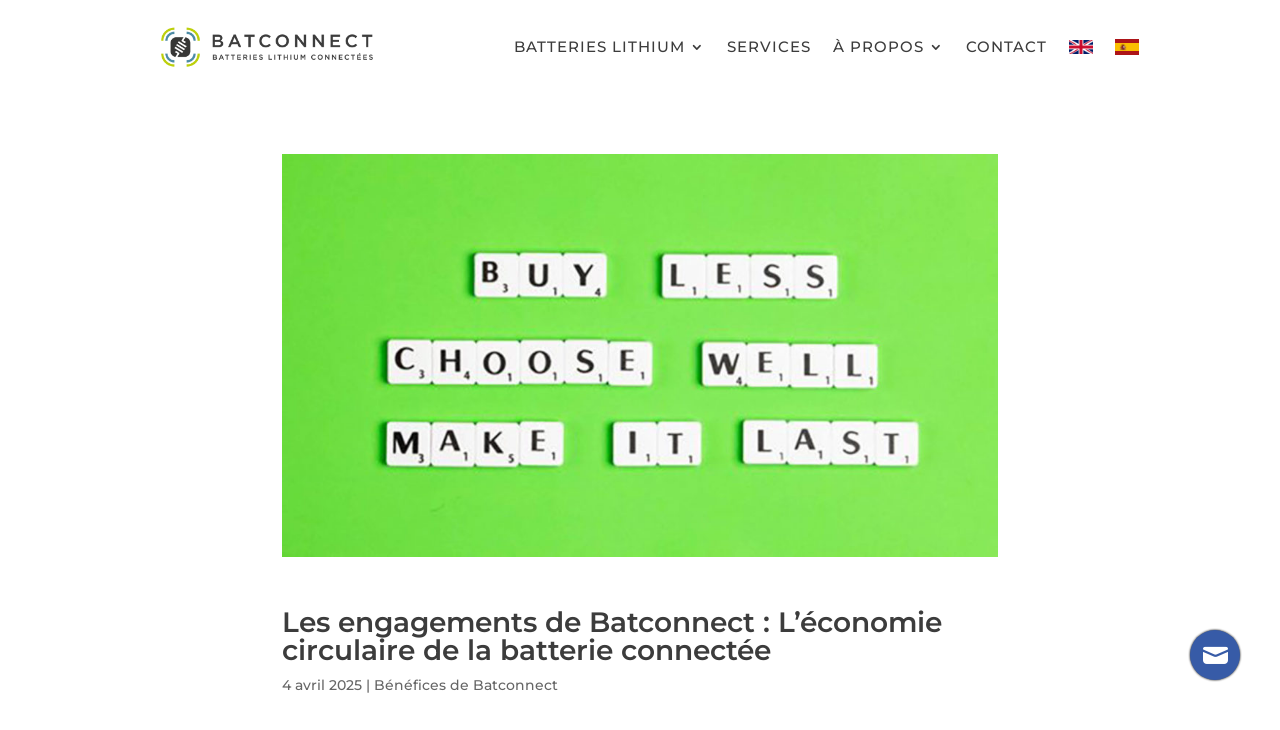

--- FILE ---
content_type: text/html; charset=UTF-8
request_url: https://batconnect.fr/les-engagements-de-batconnect-2-leconomie-circulaire/
body_size: 23608
content:
<!DOCTYPE html>
<html lang="fr-FR">
<head>
	<meta charset="UTF-8" />
<meta http-equiv="X-UA-Compatible" content="IE=edge">
	<link rel="pingback" href="https://batconnect.fr/xmlrpc.php" />

	<script type="text/javascript">
		document.documentElement.className = 'js';
	</script>
	
	<link rel="preconnect" href="https://fonts.gstatic.com" crossorigin /><style id="et-builder-googlefonts-cached-inline">/* Original: https://fonts.googleapis.com/css?family=Montserrat:100,200,300,regular,500,600,700,800,900,100italic,200italic,300italic,italic,500italic,600italic,700italic,800italic,900italic&#038;subset=cyrillic,cyrillic-ext,latin,latin-ext,vietnamese&#038;display=swap *//* User Agent: Mozilla/5.0 (compatible; MSIE 8.0; Windows NT 6.1; Trident/4.0) */@font-face {font-family: 'Montserrat';font-style: normal;font-weight: 400;font-display: swap;src: url(https://fonts.gstatic.com/l/font?kit=JTUHjIg1_i6t8kCHKm4532VJOt5-QNFgpCtr6Ew_&skey=7bc19f711c0de8f&v=v31);}/* User Agent: Mozilla/4.0 (iPad; CPU OS 4_0_1 like Mac OS X) AppleWebKit/534.46 (KHTML, like Gecko) Version/4.1 Mobile/9A405 Safari/7534.48.3 */@font-face {font-family: 'Montserrat';font-style: normal;font-weight: 400;font-display: swap;src: url(https://fonts.gstatic.com/l/font?kit=JTUHjIg1_i6t8kCHKm4532VJOt5-QNFgpCtr6Ew8&skey=7bc19f711c0de8f&v=v31#Montserrat) format('svg');}/* User Agent: Mozilla/5.0 (Unknown; Linux x86_64) AppleWebKit/538.1 (KHTML, like Gecko) Safari/538.1 Daum/4.1 */@font-face {font-family: 'Montserrat';font-style: italic;font-weight: 100;font-display: swap;src: url(https://fonts.gstatic.com/s/montserrat/v31/JTUFjIg1_i6t8kCHKm459Wx7xQYXK0vOoz6jq6R8aX8.ttf) format('truetype');}@font-face {font-family: 'Montserrat';font-style: italic;font-weight: 200;font-display: swap;src: url(https://fonts.gstatic.com/s/montserrat/v31/JTUFjIg1_i6t8kCHKm459Wx7xQYXK0vOoz6jqyR9aX8.ttf) format('truetype');}@font-face {font-family: 'Montserrat';font-style: italic;font-weight: 300;font-display: swap;src: url(https://fonts.gstatic.com/s/montserrat/v31/JTUFjIg1_i6t8kCHKm459Wx7xQYXK0vOoz6jq_p9aX8.ttf) format('truetype');}@font-face {font-family: 'Montserrat';font-style: italic;font-weight: 400;font-display: swap;src: url(https://fonts.gstatic.com/s/montserrat/v31/JTUFjIg1_i6t8kCHKm459Wx7xQYXK0vOoz6jq6R9aX8.ttf) format('truetype');}@font-face {font-family: 'Montserrat';font-style: italic;font-weight: 500;font-display: swap;src: url(https://fonts.gstatic.com/s/montserrat/v31/JTUFjIg1_i6t8kCHKm459Wx7xQYXK0vOoz6jq5Z9aX8.ttf) format('truetype');}@font-face {font-family: 'Montserrat';font-style: italic;font-weight: 600;font-display: swap;src: url(https://fonts.gstatic.com/s/montserrat/v31/JTUFjIg1_i6t8kCHKm459Wx7xQYXK0vOoz6jq3p6aX8.ttf) format('truetype');}@font-face {font-family: 'Montserrat';font-style: italic;font-weight: 700;font-display: swap;src: url(https://fonts.gstatic.com/s/montserrat/v31/JTUFjIg1_i6t8kCHKm459Wx7xQYXK0vOoz6jq0N6aX8.ttf) format('truetype');}@font-face {font-family: 'Montserrat';font-style: italic;font-weight: 800;font-display: swap;src: url(https://fonts.gstatic.com/s/montserrat/v31/JTUFjIg1_i6t8kCHKm459Wx7xQYXK0vOoz6jqyR6aX8.ttf) format('truetype');}@font-face {font-family: 'Montserrat';font-style: italic;font-weight: 900;font-display: swap;src: url(https://fonts.gstatic.com/s/montserrat/v31/JTUFjIg1_i6t8kCHKm459Wx7xQYXK0vOoz6jqw16aX8.ttf) format('truetype');}@font-face {font-family: 'Montserrat';font-style: normal;font-weight: 100;font-display: swap;src: url(https://fonts.gstatic.com/s/montserrat/v31/JTUHjIg1_i6t8kCHKm4532VJOt5-QNFgpCtr6Uw-.ttf) format('truetype');}@font-face {font-family: 'Montserrat';font-style: normal;font-weight: 200;font-display: swap;src: url(https://fonts.gstatic.com/s/montserrat/v31/JTUHjIg1_i6t8kCHKm4532VJOt5-QNFgpCvr6Ew-.ttf) format('truetype');}@font-face {font-family: 'Montserrat';font-style: normal;font-weight: 300;font-display: swap;src: url(https://fonts.gstatic.com/s/montserrat/v31/JTUHjIg1_i6t8kCHKm4532VJOt5-QNFgpCs16Ew-.ttf) format('truetype');}@font-face {font-family: 'Montserrat';font-style: normal;font-weight: 400;font-display: swap;src: url(https://fonts.gstatic.com/s/montserrat/v31/JTUHjIg1_i6t8kCHKm4532VJOt5-QNFgpCtr6Ew-.ttf) format('truetype');}@font-face {font-family: 'Montserrat';font-style: normal;font-weight: 500;font-display: swap;src: url(https://fonts.gstatic.com/s/montserrat/v31/JTUHjIg1_i6t8kCHKm4532VJOt5-QNFgpCtZ6Ew-.ttf) format('truetype');}@font-face {font-family: 'Montserrat';font-style: normal;font-weight: 600;font-display: swap;src: url(https://fonts.gstatic.com/s/montserrat/v31/JTUHjIg1_i6t8kCHKm4532VJOt5-QNFgpCu170w-.ttf) format('truetype');}@font-face {font-family: 'Montserrat';font-style: normal;font-weight: 700;font-display: swap;src: url(https://fonts.gstatic.com/s/montserrat/v31/JTUHjIg1_i6t8kCHKm4532VJOt5-QNFgpCuM70w-.ttf) format('truetype');}@font-face {font-family: 'Montserrat';font-style: normal;font-weight: 800;font-display: swap;src: url(https://fonts.gstatic.com/s/montserrat/v31/JTUHjIg1_i6t8kCHKm4532VJOt5-QNFgpCvr70w-.ttf) format('truetype');}@font-face {font-family: 'Montserrat';font-style: normal;font-weight: 900;font-display: swap;src: url(https://fonts.gstatic.com/s/montserrat/v31/JTUHjIg1_i6t8kCHKm4532VJOt5-QNFgpCvC70w-.ttf) format('truetype');}/* User Agent: Mozilla/5.0 (Windows NT 6.1; WOW64; rv:27.0) Gecko/20100101 Firefox/27.0 */@font-face {font-family: 'Montserrat';font-style: italic;font-weight: 100;font-display: swap;src: url(https://fonts.gstatic.com/l/font?kit=JTUFjIg1_i6t8kCHKm459Wx7xQYXK0vOoz6jq6R8aXw&skey=2d3c1187d5eede0f&v=v31) format('woff');}@font-face {font-family: 'Montserrat';font-style: italic;font-weight: 200;font-display: swap;src: url(https://fonts.gstatic.com/l/font?kit=JTUFjIg1_i6t8kCHKm459Wx7xQYXK0vOoz6jqyR9aXw&skey=2d3c1187d5eede0f&v=v31) format('woff');}@font-face {font-family: 'Montserrat';font-style: italic;font-weight: 300;font-display: swap;src: url(https://fonts.gstatic.com/l/font?kit=JTUFjIg1_i6t8kCHKm459Wx7xQYXK0vOoz6jq_p9aXw&skey=2d3c1187d5eede0f&v=v31) format('woff');}@font-face {font-family: 'Montserrat';font-style: italic;font-weight: 400;font-display: swap;src: url(https://fonts.gstatic.com/l/font?kit=JTUFjIg1_i6t8kCHKm459Wx7xQYXK0vOoz6jq6R9aXw&skey=2d3c1187d5eede0f&v=v31) format('woff');}@font-face {font-family: 'Montserrat';font-style: italic;font-weight: 500;font-display: swap;src: url(https://fonts.gstatic.com/l/font?kit=JTUFjIg1_i6t8kCHKm459Wx7xQYXK0vOoz6jq5Z9aXw&skey=2d3c1187d5eede0f&v=v31) format('woff');}@font-face {font-family: 'Montserrat';font-style: italic;font-weight: 600;font-display: swap;src: url(https://fonts.gstatic.com/l/font?kit=JTUFjIg1_i6t8kCHKm459Wx7xQYXK0vOoz6jq3p6aXw&skey=2d3c1187d5eede0f&v=v31) format('woff');}@font-face {font-family: 'Montserrat';font-style: italic;font-weight: 700;font-display: swap;src: url(https://fonts.gstatic.com/l/font?kit=JTUFjIg1_i6t8kCHKm459Wx7xQYXK0vOoz6jq0N6aXw&skey=2d3c1187d5eede0f&v=v31) format('woff');}@font-face {font-family: 'Montserrat';font-style: italic;font-weight: 800;font-display: swap;src: url(https://fonts.gstatic.com/l/font?kit=JTUFjIg1_i6t8kCHKm459Wx7xQYXK0vOoz6jqyR6aXw&skey=2d3c1187d5eede0f&v=v31) format('woff');}@font-face {font-family: 'Montserrat';font-style: italic;font-weight: 900;font-display: swap;src: url(https://fonts.gstatic.com/l/font?kit=JTUFjIg1_i6t8kCHKm459Wx7xQYXK0vOoz6jqw16aXw&skey=2d3c1187d5eede0f&v=v31) format('woff');}@font-face {font-family: 'Montserrat';font-style: normal;font-weight: 100;font-display: swap;src: url(https://fonts.gstatic.com/l/font?kit=JTUHjIg1_i6t8kCHKm4532VJOt5-QNFgpCtr6Uw9&skey=7bc19f711c0de8f&v=v31) format('woff');}@font-face {font-family: 'Montserrat';font-style: normal;font-weight: 200;font-display: swap;src: url(https://fonts.gstatic.com/l/font?kit=JTUHjIg1_i6t8kCHKm4532VJOt5-QNFgpCvr6Ew9&skey=7bc19f711c0de8f&v=v31) format('woff');}@font-face {font-family: 'Montserrat';font-style: normal;font-weight: 300;font-display: swap;src: url(https://fonts.gstatic.com/l/font?kit=JTUHjIg1_i6t8kCHKm4532VJOt5-QNFgpCs16Ew9&skey=7bc19f711c0de8f&v=v31) format('woff');}@font-face {font-family: 'Montserrat';font-style: normal;font-weight: 400;font-display: swap;src: url(https://fonts.gstatic.com/l/font?kit=JTUHjIg1_i6t8kCHKm4532VJOt5-QNFgpCtr6Ew9&skey=7bc19f711c0de8f&v=v31) format('woff');}@font-face {font-family: 'Montserrat';font-style: normal;font-weight: 500;font-display: swap;src: url(https://fonts.gstatic.com/l/font?kit=JTUHjIg1_i6t8kCHKm4532VJOt5-QNFgpCtZ6Ew9&skey=7bc19f711c0de8f&v=v31) format('woff');}@font-face {font-family: 'Montserrat';font-style: normal;font-weight: 600;font-display: swap;src: url(https://fonts.gstatic.com/l/font?kit=JTUHjIg1_i6t8kCHKm4532VJOt5-QNFgpCu170w9&skey=7bc19f711c0de8f&v=v31) format('woff');}@font-face {font-family: 'Montserrat';font-style: normal;font-weight: 700;font-display: swap;src: url(https://fonts.gstatic.com/l/font?kit=JTUHjIg1_i6t8kCHKm4532VJOt5-QNFgpCuM70w9&skey=7bc19f711c0de8f&v=v31) format('woff');}@font-face {font-family: 'Montserrat';font-style: normal;font-weight: 800;font-display: swap;src: url(https://fonts.gstatic.com/l/font?kit=JTUHjIg1_i6t8kCHKm4532VJOt5-QNFgpCvr70w9&skey=7bc19f711c0de8f&v=v31) format('woff');}@font-face {font-family: 'Montserrat';font-style: normal;font-weight: 900;font-display: swap;src: url(https://fonts.gstatic.com/l/font?kit=JTUHjIg1_i6t8kCHKm4532VJOt5-QNFgpCvC70w9&skey=7bc19f711c0de8f&v=v31) format('woff');}/* User Agent: Mozilla/5.0 (Windows NT 6.3; rv:39.0) Gecko/20100101 Firefox/39.0 */@font-face {font-family: 'Montserrat';font-style: italic;font-weight: 100;font-display: swap;src: url(https://fonts.gstatic.com/s/montserrat/v31/JTUFjIg1_i6t8kCHKm459Wx7xQYXK0vOoz6jq6R8aXo.woff2) format('woff2');}@font-face {font-family: 'Montserrat';font-style: italic;font-weight: 200;font-display: swap;src: url(https://fonts.gstatic.com/s/montserrat/v31/JTUFjIg1_i6t8kCHKm459Wx7xQYXK0vOoz6jqyR9aXo.woff2) format('woff2');}@font-face {font-family: 'Montserrat';font-style: italic;font-weight: 300;font-display: swap;src: url(https://fonts.gstatic.com/s/montserrat/v31/JTUFjIg1_i6t8kCHKm459Wx7xQYXK0vOoz6jq_p9aXo.woff2) format('woff2');}@font-face {font-family: 'Montserrat';font-style: italic;font-weight: 400;font-display: swap;src: url(https://fonts.gstatic.com/s/montserrat/v31/JTUFjIg1_i6t8kCHKm459Wx7xQYXK0vOoz6jq6R9aXo.woff2) format('woff2');}@font-face {font-family: 'Montserrat';font-style: italic;font-weight: 500;font-display: swap;src: url(https://fonts.gstatic.com/s/montserrat/v31/JTUFjIg1_i6t8kCHKm459Wx7xQYXK0vOoz6jq5Z9aXo.woff2) format('woff2');}@font-face {font-family: 'Montserrat';font-style: italic;font-weight: 600;font-display: swap;src: url(https://fonts.gstatic.com/s/montserrat/v31/JTUFjIg1_i6t8kCHKm459Wx7xQYXK0vOoz6jq3p6aXo.woff2) format('woff2');}@font-face {font-family: 'Montserrat';font-style: italic;font-weight: 700;font-display: swap;src: url(https://fonts.gstatic.com/s/montserrat/v31/JTUFjIg1_i6t8kCHKm459Wx7xQYXK0vOoz6jq0N6aXo.woff2) format('woff2');}@font-face {font-family: 'Montserrat';font-style: italic;font-weight: 800;font-display: swap;src: url(https://fonts.gstatic.com/s/montserrat/v31/JTUFjIg1_i6t8kCHKm459Wx7xQYXK0vOoz6jqyR6aXo.woff2) format('woff2');}@font-face {font-family: 'Montserrat';font-style: italic;font-weight: 900;font-display: swap;src: url(https://fonts.gstatic.com/s/montserrat/v31/JTUFjIg1_i6t8kCHKm459Wx7xQYXK0vOoz6jqw16aXo.woff2) format('woff2');}@font-face {font-family: 'Montserrat';font-style: normal;font-weight: 100;font-display: swap;src: url(https://fonts.gstatic.com/s/montserrat/v31/JTUHjIg1_i6t8kCHKm4532VJOt5-QNFgpCtr6Uw7.woff2) format('woff2');}@font-face {font-family: 'Montserrat';font-style: normal;font-weight: 200;font-display: swap;src: url(https://fonts.gstatic.com/s/montserrat/v31/JTUHjIg1_i6t8kCHKm4532VJOt5-QNFgpCvr6Ew7.woff2) format('woff2');}@font-face {font-family: 'Montserrat';font-style: normal;font-weight: 300;font-display: swap;src: url(https://fonts.gstatic.com/s/montserrat/v31/JTUHjIg1_i6t8kCHKm4532VJOt5-QNFgpCs16Ew7.woff2) format('woff2');}@font-face {font-family: 'Montserrat';font-style: normal;font-weight: 400;font-display: swap;src: url(https://fonts.gstatic.com/s/montserrat/v31/JTUHjIg1_i6t8kCHKm4532VJOt5-QNFgpCtr6Ew7.woff2) format('woff2');}@font-face {font-family: 'Montserrat';font-style: normal;font-weight: 500;font-display: swap;src: url(https://fonts.gstatic.com/s/montserrat/v31/JTUHjIg1_i6t8kCHKm4532VJOt5-QNFgpCtZ6Ew7.woff2) format('woff2');}@font-face {font-family: 'Montserrat';font-style: normal;font-weight: 600;font-display: swap;src: url(https://fonts.gstatic.com/s/montserrat/v31/JTUHjIg1_i6t8kCHKm4532VJOt5-QNFgpCu170w7.woff2) format('woff2');}@font-face {font-family: 'Montserrat';font-style: normal;font-weight: 700;font-display: swap;src: url(https://fonts.gstatic.com/s/montserrat/v31/JTUHjIg1_i6t8kCHKm4532VJOt5-QNFgpCuM70w7.woff2) format('woff2');}@font-face {font-family: 'Montserrat';font-style: normal;font-weight: 800;font-display: swap;src: url(https://fonts.gstatic.com/s/montserrat/v31/JTUHjIg1_i6t8kCHKm4532VJOt5-QNFgpCvr70w7.woff2) format('woff2');}@font-face {font-family: 'Montserrat';font-style: normal;font-weight: 900;font-display: swap;src: url(https://fonts.gstatic.com/s/montserrat/v31/JTUHjIg1_i6t8kCHKm4532VJOt5-QNFgpCvC70w7.woff2) format('woff2');}</style><meta name='robots' content='index, follow, max-image-preview:large, max-snippet:-1, max-video-preview:-1' />

	<!-- This site is optimized with the Yoast SEO plugin v26.6 - https://yoast.com/wordpress/plugins/seo/ -->
	<title>Les engagements de Batconnect : L’économie circulaire de la batterie connectée</title>
	<meta name="description" content="L&#039;économie circulaire, par la recherche permanente de solutions à faible impact et la seconde vie matérielle, un engagement fort de Batconnect" />
	<link rel="canonical" href="https://batconnect.fr/les-engagements-de-batconnect-2-leconomie-circulaire/" />
	<meta name="author" content="Batconnect" />
	<meta name="twitter:label1" content="Écrit par" />
	<meta name="twitter:data1" content="Batconnect" />
	<meta name="twitter:label2" content="Durée de lecture estimée" />
	<meta name="twitter:data2" content="13 minutes" />
	<script type="application/ld+json" class="yoast-schema-graph">{"@context":"https://schema.org","@graph":[{"@type":"Article","@id":"https://batconnect.fr/les-engagements-de-batconnect-2-leconomie-circulaire/#article","isPartOf":{"@id":"https://batconnect.fr/les-engagements-de-batconnect-2-leconomie-circulaire/"},"author":{"name":"Batconnect","@id":"https://batconnect.fr/#/schema/person/96f071ec857bdc16981786beda2520ac"},"headline":"Les engagements de Batconnect : L’économie circulaire de la batterie connectée","datePublished":"2025-04-04T07:03:14+00:00","dateModified":"2025-04-18T12:35:43+00:00","mainEntityOfPage":{"@id":"https://batconnect.fr/les-engagements-de-batconnect-2-leconomie-circulaire/"},"wordCount":2513,"publisher":{"@id":"https://batconnect.fr/#organization"},"image":{"@id":"https://batconnect.fr/les-engagements-de-batconnect-2-leconomie-circulaire/#primaryimage"},"thumbnailUrl":"https://batconnect.fr/wp-content/uploads/2023/05/LES-ENGAGEMENTS-DE-BATCONNECT-LECONOMIE-CIRCULAIRE.jpg","keywords":["batterie","batterie connectée","écologie","économie circulaire","environnement","golf","lithium","location longue durée","voiturette"],"articleSection":["Bénéfices de Batconnect"],"inLanguage":"fr-FR"},{"@type":"WebPage","@id":"https://batconnect.fr/les-engagements-de-batconnect-2-leconomie-circulaire/","url":"https://batconnect.fr/les-engagements-de-batconnect-2-leconomie-circulaire/","name":"Les engagements de Batconnect : L’économie circulaire de la batterie connectée","isPartOf":{"@id":"https://batconnect.fr/#website"},"primaryImageOfPage":{"@id":"https://batconnect.fr/les-engagements-de-batconnect-2-leconomie-circulaire/#primaryimage"},"image":{"@id":"https://batconnect.fr/les-engagements-de-batconnect-2-leconomie-circulaire/#primaryimage"},"thumbnailUrl":"https://batconnect.fr/wp-content/uploads/2023/05/LES-ENGAGEMENTS-DE-BATCONNECT-LECONOMIE-CIRCULAIRE.jpg","datePublished":"2025-04-04T07:03:14+00:00","dateModified":"2025-04-18T12:35:43+00:00","description":"L'économie circulaire, par la recherche permanente de solutions à faible impact et la seconde vie matérielle, un engagement fort de Batconnect","breadcrumb":{"@id":"https://batconnect.fr/les-engagements-de-batconnect-2-leconomie-circulaire/#breadcrumb"},"inLanguage":"fr-FR","potentialAction":[{"@type":"ReadAction","target":["https://batconnect.fr/les-engagements-de-batconnect-2-leconomie-circulaire/"]}]},{"@type":"ImageObject","inLanguage":"fr-FR","@id":"https://batconnect.fr/les-engagements-de-batconnect-2-leconomie-circulaire/#primaryimage","url":"https://batconnect.fr/wp-content/uploads/2023/05/LES-ENGAGEMENTS-DE-BATCONNECT-LECONOMIE-CIRCULAIRE.jpg","contentUrl":"https://batconnect.fr/wp-content/uploads/2023/05/LES-ENGAGEMENTS-DE-BATCONNECT-LECONOMIE-CIRCULAIRE.jpg","width":1920,"height":1080},{"@type":"BreadcrumbList","@id":"https://batconnect.fr/les-engagements-de-batconnect-2-leconomie-circulaire/#breadcrumb","itemListElement":[{"@type":"ListItem","position":1,"name":"Accueil","item":"https://batconnect.fr/"},{"@type":"ListItem","position":2,"name":"Les engagements de Batconnect : L’économie circulaire de la batterie connectée"}]},{"@type":"WebSite","@id":"https://batconnect.fr/#website","url":"https://batconnect.fr/","name":"Batconnect","description":"Batterie lithium connectées pour véhicules et engins électriques","publisher":{"@id":"https://batconnect.fr/#organization"},"potentialAction":[{"@type":"SearchAction","target":{"@type":"EntryPoint","urlTemplate":"https://batconnect.fr/?s={search_term_string}"},"query-input":{"@type":"PropertyValueSpecification","valueRequired":true,"valueName":"search_term_string"}}],"inLanguage":"fr-FR"},{"@type":"Organization","@id":"https://batconnect.fr/#organization","name":"Batconnect","url":"https://batconnect.fr/","logo":{"@type":"ImageObject","inLanguage":"fr-FR","@id":"https://batconnect.fr/#/schema/logo/image/","url":"https://batconnect.fr/wp-content/uploads/2022/08/20220329-LOGO_BATCONNECT_CMJN_FR_new-tagline.png","contentUrl":"https://batconnect.fr/wp-content/uploads/2022/08/20220329-LOGO_BATCONNECT_CMJN_FR_new-tagline.png","width":2242,"height":1097,"caption":"Batconnect"},"image":{"@id":"https://batconnect.fr/#/schema/logo/image/"},"sameAs":["https://www.linkedin.com/company/batconnect/"]},{"@type":"Person","@id":"https://batconnect.fr/#/schema/person/96f071ec857bdc16981786beda2520ac","name":"Batconnect","image":{"@type":"ImageObject","inLanguage":"fr-FR","@id":"https://batconnect.fr/#/schema/person/image/","url":"https://secure.gravatar.com/avatar/0d6d56476ddb15997ab45147add89268c1751ef629ebac0cecbbdbbdde19f160?s=96&d=mm&r=g","contentUrl":"https://secure.gravatar.com/avatar/0d6d56476ddb15997ab45147add89268c1751ef629ebac0cecbbdbbdde19f160?s=96&d=mm&r=g","caption":"Batconnect"}}]}</script>
	<!-- / Yoast SEO plugin. -->


<!-- Hubbub v.1.36.3 https://morehubbub.com/ -->
<meta property="og:locale" content="fr_FR" />
<meta property="og:type" content="article" />
<meta property="og:title" content="Les engagements de Batconnect : L’économie circulaire de la batterie connectée" />
<meta property="og:description" content="L&#039;économie circulaire, par la recherche permanente de solutions à faible impact et la seconde vie matérielle, un engagement fort de Batconnect" />
<meta property="og:url" content="https://batconnect.fr/les-engagements-de-batconnect-2-leconomie-circulaire/" />
<meta property="og:site_name" content="Batconnect" />
<meta property="og:updated_time" content="2025-04-18T14:35:43+00:00" />
<meta property="article:published_time" content="2025-04-04T09:03:14+00:00" />
<meta property="article:modified_time" content="2025-04-18T14:35:43+00:00" />
<meta name="twitter:card" content="summary_large_image" />
<meta name="twitter:title" content="Les engagements de Batconnect : L’économie circulaire de la batterie connectée" />
<meta name="twitter:description" content="L&#039;économie circulaire, par la recherche permanente de solutions à faible impact et la seconde vie matérielle, un engagement fort de Batconnect" />
<meta class="flipboard-article" content="L&#039;économie circulaire, par la recherche permanente de solutions à faible impact et la seconde vie matérielle, un engagement fort de Batconnect" />
<meta property="og:image" content="https://batconnect.fr/wp-content/uploads/2023/05/LES-ENGAGEMENTS-DE-BATCONNECT-LECONOMIE-CIRCULAIRE.jpg" />
<meta name="twitter:image" content="https://batconnect.fr/wp-content/uploads/2023/05/LES-ENGAGEMENTS-DE-BATCONNECT-LECONOMIE-CIRCULAIRE.jpg" />
<meta property="og:image:width" content="1920" />
<meta property="og:image:height" content="1080" />
<!-- Hubbub v.1.36.3 https://morehubbub.com/ -->
<link rel='dns-prefetch' href='//fonts.googleapis.com' />
<link rel="alternate" type="application/rss+xml" title="Batconnect &raquo; Flux" href="https://batconnect.fr/feed/" />
<link rel="alternate" type="application/rss+xml" title="Batconnect &raquo; Flux des commentaires" href="https://batconnect.fr/comments/feed/" />
<script type="text/javascript">
/* <![CDATA[ */
window._wpemojiSettings = {"baseUrl":"https:\/\/s.w.org\/images\/core\/emoji\/16.0.1\/72x72\/","ext":".png","svgUrl":"https:\/\/s.w.org\/images\/core\/emoji\/16.0.1\/svg\/","svgExt":".svg","source":{"concatemoji":"https:\/\/batconnect.fr\/wp-includes\/js\/wp-emoji-release.min.js?ver=6.8.3"}};
/*! This file is auto-generated */
!function(s,n){var o,i,e;function c(e){try{var t={supportTests:e,timestamp:(new Date).valueOf()};sessionStorage.setItem(o,JSON.stringify(t))}catch(e){}}function p(e,t,n){e.clearRect(0,0,e.canvas.width,e.canvas.height),e.fillText(t,0,0);var t=new Uint32Array(e.getImageData(0,0,e.canvas.width,e.canvas.height).data),a=(e.clearRect(0,0,e.canvas.width,e.canvas.height),e.fillText(n,0,0),new Uint32Array(e.getImageData(0,0,e.canvas.width,e.canvas.height).data));return t.every(function(e,t){return e===a[t]})}function u(e,t){e.clearRect(0,0,e.canvas.width,e.canvas.height),e.fillText(t,0,0);for(var n=e.getImageData(16,16,1,1),a=0;a<n.data.length;a++)if(0!==n.data[a])return!1;return!0}function f(e,t,n,a){switch(t){case"flag":return n(e,"\ud83c\udff3\ufe0f\u200d\u26a7\ufe0f","\ud83c\udff3\ufe0f\u200b\u26a7\ufe0f")?!1:!n(e,"\ud83c\udde8\ud83c\uddf6","\ud83c\udde8\u200b\ud83c\uddf6")&&!n(e,"\ud83c\udff4\udb40\udc67\udb40\udc62\udb40\udc65\udb40\udc6e\udb40\udc67\udb40\udc7f","\ud83c\udff4\u200b\udb40\udc67\u200b\udb40\udc62\u200b\udb40\udc65\u200b\udb40\udc6e\u200b\udb40\udc67\u200b\udb40\udc7f");case"emoji":return!a(e,"\ud83e\udedf")}return!1}function g(e,t,n,a){var r="undefined"!=typeof WorkerGlobalScope&&self instanceof WorkerGlobalScope?new OffscreenCanvas(300,150):s.createElement("canvas"),o=r.getContext("2d",{willReadFrequently:!0}),i=(o.textBaseline="top",o.font="600 32px Arial",{});return e.forEach(function(e){i[e]=t(o,e,n,a)}),i}function t(e){var t=s.createElement("script");t.src=e,t.defer=!0,s.head.appendChild(t)}"undefined"!=typeof Promise&&(o="wpEmojiSettingsSupports",i=["flag","emoji"],n.supports={everything:!0,everythingExceptFlag:!0},e=new Promise(function(e){s.addEventListener("DOMContentLoaded",e,{once:!0})}),new Promise(function(t){var n=function(){try{var e=JSON.parse(sessionStorage.getItem(o));if("object"==typeof e&&"number"==typeof e.timestamp&&(new Date).valueOf()<e.timestamp+604800&&"object"==typeof e.supportTests)return e.supportTests}catch(e){}return null}();if(!n){if("undefined"!=typeof Worker&&"undefined"!=typeof OffscreenCanvas&&"undefined"!=typeof URL&&URL.createObjectURL&&"undefined"!=typeof Blob)try{var e="postMessage("+g.toString()+"("+[JSON.stringify(i),f.toString(),p.toString(),u.toString()].join(",")+"));",a=new Blob([e],{type:"text/javascript"}),r=new Worker(URL.createObjectURL(a),{name:"wpTestEmojiSupports"});return void(r.onmessage=function(e){c(n=e.data),r.terminate(),t(n)})}catch(e){}c(n=g(i,f,p,u))}t(n)}).then(function(e){for(var t in e)n.supports[t]=e[t],n.supports.everything=n.supports.everything&&n.supports[t],"flag"!==t&&(n.supports.everythingExceptFlag=n.supports.everythingExceptFlag&&n.supports[t]);n.supports.everythingExceptFlag=n.supports.everythingExceptFlag&&!n.supports.flag,n.DOMReady=!1,n.readyCallback=function(){n.DOMReady=!0}}).then(function(){return e}).then(function(){var e;n.supports.everything||(n.readyCallback(),(e=n.source||{}).concatemoji?t(e.concatemoji):e.wpemoji&&e.twemoji&&(t(e.twemoji),t(e.wpemoji)))}))}((window,document),window._wpemojiSettings);
/* ]]> */
</script>
<meta content="Divi Enfant v.1.0" name="generator"/><style id='wp-emoji-styles-inline-css' type='text/css'>

	img.wp-smiley, img.emoji {
		display: inline !important;
		border: none !important;
		box-shadow: none !important;
		height: 1em !important;
		width: 1em !important;
		margin: 0 0.07em !important;
		vertical-align: -0.1em !important;
		background: none !important;
		padding: 0 !important;
	}
</style>
<link rel='stylesheet' id='wp-block-library-css' href='https://batconnect.fr/wp-includes/css/dist/block-library/style.min.css?ver=6.8.3' type='text/css' media='all' />
<style id='wp-block-library-theme-inline-css' type='text/css'>
.wp-block-audio :where(figcaption){color:#555;font-size:13px;text-align:center}.is-dark-theme .wp-block-audio :where(figcaption){color:#ffffffa6}.wp-block-audio{margin:0 0 1em}.wp-block-code{border:1px solid #ccc;border-radius:4px;font-family:Menlo,Consolas,monaco,monospace;padding:.8em 1em}.wp-block-embed :where(figcaption){color:#555;font-size:13px;text-align:center}.is-dark-theme .wp-block-embed :where(figcaption){color:#ffffffa6}.wp-block-embed{margin:0 0 1em}.blocks-gallery-caption{color:#555;font-size:13px;text-align:center}.is-dark-theme .blocks-gallery-caption{color:#ffffffa6}:root :where(.wp-block-image figcaption){color:#555;font-size:13px;text-align:center}.is-dark-theme :root :where(.wp-block-image figcaption){color:#ffffffa6}.wp-block-image{margin:0 0 1em}.wp-block-pullquote{border-bottom:4px solid;border-top:4px solid;color:currentColor;margin-bottom:1.75em}.wp-block-pullquote cite,.wp-block-pullquote footer,.wp-block-pullquote__citation{color:currentColor;font-size:.8125em;font-style:normal;text-transform:uppercase}.wp-block-quote{border-left:.25em solid;margin:0 0 1.75em;padding-left:1em}.wp-block-quote cite,.wp-block-quote footer{color:currentColor;font-size:.8125em;font-style:normal;position:relative}.wp-block-quote:where(.has-text-align-right){border-left:none;border-right:.25em solid;padding-left:0;padding-right:1em}.wp-block-quote:where(.has-text-align-center){border:none;padding-left:0}.wp-block-quote.is-large,.wp-block-quote.is-style-large,.wp-block-quote:where(.is-style-plain){border:none}.wp-block-search .wp-block-search__label{font-weight:700}.wp-block-search__button{border:1px solid #ccc;padding:.375em .625em}:where(.wp-block-group.has-background){padding:1.25em 2.375em}.wp-block-separator.has-css-opacity{opacity:.4}.wp-block-separator{border:none;border-bottom:2px solid;margin-left:auto;margin-right:auto}.wp-block-separator.has-alpha-channel-opacity{opacity:1}.wp-block-separator:not(.is-style-wide):not(.is-style-dots){width:100px}.wp-block-separator.has-background:not(.is-style-dots){border-bottom:none;height:1px}.wp-block-separator.has-background:not(.is-style-wide):not(.is-style-dots){height:2px}.wp-block-table{margin:0 0 1em}.wp-block-table td,.wp-block-table th{word-break:normal}.wp-block-table :where(figcaption){color:#555;font-size:13px;text-align:center}.is-dark-theme .wp-block-table :where(figcaption){color:#ffffffa6}.wp-block-video :where(figcaption){color:#555;font-size:13px;text-align:center}.is-dark-theme .wp-block-video :where(figcaption){color:#ffffffa6}.wp-block-video{margin:0 0 1em}:root :where(.wp-block-template-part.has-background){margin-bottom:0;margin-top:0;padding:1.25em 2.375em}
</style>
<style id='global-styles-inline-css' type='text/css'>
:root{--wp--preset--aspect-ratio--square: 1;--wp--preset--aspect-ratio--4-3: 4/3;--wp--preset--aspect-ratio--3-4: 3/4;--wp--preset--aspect-ratio--3-2: 3/2;--wp--preset--aspect-ratio--2-3: 2/3;--wp--preset--aspect-ratio--16-9: 16/9;--wp--preset--aspect-ratio--9-16: 9/16;--wp--preset--color--black: #000000;--wp--preset--color--cyan-bluish-gray: #abb8c3;--wp--preset--color--white: #ffffff;--wp--preset--color--pale-pink: #f78da7;--wp--preset--color--vivid-red: #cf2e2e;--wp--preset--color--luminous-vivid-orange: #ff6900;--wp--preset--color--luminous-vivid-amber: #fcb900;--wp--preset--color--light-green-cyan: #7bdcb5;--wp--preset--color--vivid-green-cyan: #00d084;--wp--preset--color--pale-cyan-blue: #8ed1fc;--wp--preset--color--vivid-cyan-blue: #0693e3;--wp--preset--color--vivid-purple: #9b51e0;--wp--preset--gradient--vivid-cyan-blue-to-vivid-purple: linear-gradient(135deg,rgba(6,147,227,1) 0%,rgb(155,81,224) 100%);--wp--preset--gradient--light-green-cyan-to-vivid-green-cyan: linear-gradient(135deg,rgb(122,220,180) 0%,rgb(0,208,130) 100%);--wp--preset--gradient--luminous-vivid-amber-to-luminous-vivid-orange: linear-gradient(135deg,rgba(252,185,0,1) 0%,rgba(255,105,0,1) 100%);--wp--preset--gradient--luminous-vivid-orange-to-vivid-red: linear-gradient(135deg,rgba(255,105,0,1) 0%,rgb(207,46,46) 100%);--wp--preset--gradient--very-light-gray-to-cyan-bluish-gray: linear-gradient(135deg,rgb(238,238,238) 0%,rgb(169,184,195) 100%);--wp--preset--gradient--cool-to-warm-spectrum: linear-gradient(135deg,rgb(74,234,220) 0%,rgb(151,120,209) 20%,rgb(207,42,186) 40%,rgb(238,44,130) 60%,rgb(251,105,98) 80%,rgb(254,248,76) 100%);--wp--preset--gradient--blush-light-purple: linear-gradient(135deg,rgb(255,206,236) 0%,rgb(152,150,240) 100%);--wp--preset--gradient--blush-bordeaux: linear-gradient(135deg,rgb(254,205,165) 0%,rgb(254,45,45) 50%,rgb(107,0,62) 100%);--wp--preset--gradient--luminous-dusk: linear-gradient(135deg,rgb(255,203,112) 0%,rgb(199,81,192) 50%,rgb(65,88,208) 100%);--wp--preset--gradient--pale-ocean: linear-gradient(135deg,rgb(255,245,203) 0%,rgb(182,227,212) 50%,rgb(51,167,181) 100%);--wp--preset--gradient--electric-grass: linear-gradient(135deg,rgb(202,248,128) 0%,rgb(113,206,126) 100%);--wp--preset--gradient--midnight: linear-gradient(135deg,rgb(2,3,129) 0%,rgb(40,116,252) 100%);--wp--preset--font-size--small: 13px;--wp--preset--font-size--medium: 20px;--wp--preset--font-size--large: 36px;--wp--preset--font-size--x-large: 42px;--wp--preset--spacing--20: 0.44rem;--wp--preset--spacing--30: 0.67rem;--wp--preset--spacing--40: 1rem;--wp--preset--spacing--50: 1.5rem;--wp--preset--spacing--60: 2.25rem;--wp--preset--spacing--70: 3.38rem;--wp--preset--spacing--80: 5.06rem;--wp--preset--shadow--natural: 6px 6px 9px rgba(0, 0, 0, 0.2);--wp--preset--shadow--deep: 12px 12px 50px rgba(0, 0, 0, 0.4);--wp--preset--shadow--sharp: 6px 6px 0px rgba(0, 0, 0, 0.2);--wp--preset--shadow--outlined: 6px 6px 0px -3px rgba(255, 255, 255, 1), 6px 6px rgba(0, 0, 0, 1);--wp--preset--shadow--crisp: 6px 6px 0px rgba(0, 0, 0, 1);}:root { --wp--style--global--content-size: 823px;--wp--style--global--wide-size: 1080px; }:where(body) { margin: 0; }.wp-site-blocks > .alignleft { float: left; margin-right: 2em; }.wp-site-blocks > .alignright { float: right; margin-left: 2em; }.wp-site-blocks > .aligncenter { justify-content: center; margin-left: auto; margin-right: auto; }:where(.is-layout-flex){gap: 0.5em;}:where(.is-layout-grid){gap: 0.5em;}.is-layout-flow > .alignleft{float: left;margin-inline-start: 0;margin-inline-end: 2em;}.is-layout-flow > .alignright{float: right;margin-inline-start: 2em;margin-inline-end: 0;}.is-layout-flow > .aligncenter{margin-left: auto !important;margin-right: auto !important;}.is-layout-constrained > .alignleft{float: left;margin-inline-start: 0;margin-inline-end: 2em;}.is-layout-constrained > .alignright{float: right;margin-inline-start: 2em;margin-inline-end: 0;}.is-layout-constrained > .aligncenter{margin-left: auto !important;margin-right: auto !important;}.is-layout-constrained > :where(:not(.alignleft):not(.alignright):not(.alignfull)){max-width: var(--wp--style--global--content-size);margin-left: auto !important;margin-right: auto !important;}.is-layout-constrained > .alignwide{max-width: var(--wp--style--global--wide-size);}body .is-layout-flex{display: flex;}.is-layout-flex{flex-wrap: wrap;align-items: center;}.is-layout-flex > :is(*, div){margin: 0;}body .is-layout-grid{display: grid;}.is-layout-grid > :is(*, div){margin: 0;}body{padding-top: 0px;padding-right: 0px;padding-bottom: 0px;padding-left: 0px;}:root :where(.wp-element-button, .wp-block-button__link){background-color: #32373c;border-width: 0;color: #fff;font-family: inherit;font-size: inherit;line-height: inherit;padding: calc(0.667em + 2px) calc(1.333em + 2px);text-decoration: none;}.has-black-color{color: var(--wp--preset--color--black) !important;}.has-cyan-bluish-gray-color{color: var(--wp--preset--color--cyan-bluish-gray) !important;}.has-white-color{color: var(--wp--preset--color--white) !important;}.has-pale-pink-color{color: var(--wp--preset--color--pale-pink) !important;}.has-vivid-red-color{color: var(--wp--preset--color--vivid-red) !important;}.has-luminous-vivid-orange-color{color: var(--wp--preset--color--luminous-vivid-orange) !important;}.has-luminous-vivid-amber-color{color: var(--wp--preset--color--luminous-vivid-amber) !important;}.has-light-green-cyan-color{color: var(--wp--preset--color--light-green-cyan) !important;}.has-vivid-green-cyan-color{color: var(--wp--preset--color--vivid-green-cyan) !important;}.has-pale-cyan-blue-color{color: var(--wp--preset--color--pale-cyan-blue) !important;}.has-vivid-cyan-blue-color{color: var(--wp--preset--color--vivid-cyan-blue) !important;}.has-vivid-purple-color{color: var(--wp--preset--color--vivid-purple) !important;}.has-black-background-color{background-color: var(--wp--preset--color--black) !important;}.has-cyan-bluish-gray-background-color{background-color: var(--wp--preset--color--cyan-bluish-gray) !important;}.has-white-background-color{background-color: var(--wp--preset--color--white) !important;}.has-pale-pink-background-color{background-color: var(--wp--preset--color--pale-pink) !important;}.has-vivid-red-background-color{background-color: var(--wp--preset--color--vivid-red) !important;}.has-luminous-vivid-orange-background-color{background-color: var(--wp--preset--color--luminous-vivid-orange) !important;}.has-luminous-vivid-amber-background-color{background-color: var(--wp--preset--color--luminous-vivid-amber) !important;}.has-light-green-cyan-background-color{background-color: var(--wp--preset--color--light-green-cyan) !important;}.has-vivid-green-cyan-background-color{background-color: var(--wp--preset--color--vivid-green-cyan) !important;}.has-pale-cyan-blue-background-color{background-color: var(--wp--preset--color--pale-cyan-blue) !important;}.has-vivid-cyan-blue-background-color{background-color: var(--wp--preset--color--vivid-cyan-blue) !important;}.has-vivid-purple-background-color{background-color: var(--wp--preset--color--vivid-purple) !important;}.has-black-border-color{border-color: var(--wp--preset--color--black) !important;}.has-cyan-bluish-gray-border-color{border-color: var(--wp--preset--color--cyan-bluish-gray) !important;}.has-white-border-color{border-color: var(--wp--preset--color--white) !important;}.has-pale-pink-border-color{border-color: var(--wp--preset--color--pale-pink) !important;}.has-vivid-red-border-color{border-color: var(--wp--preset--color--vivid-red) !important;}.has-luminous-vivid-orange-border-color{border-color: var(--wp--preset--color--luminous-vivid-orange) !important;}.has-luminous-vivid-amber-border-color{border-color: var(--wp--preset--color--luminous-vivid-amber) !important;}.has-light-green-cyan-border-color{border-color: var(--wp--preset--color--light-green-cyan) !important;}.has-vivid-green-cyan-border-color{border-color: var(--wp--preset--color--vivid-green-cyan) !important;}.has-pale-cyan-blue-border-color{border-color: var(--wp--preset--color--pale-cyan-blue) !important;}.has-vivid-cyan-blue-border-color{border-color: var(--wp--preset--color--vivid-cyan-blue) !important;}.has-vivid-purple-border-color{border-color: var(--wp--preset--color--vivid-purple) !important;}.has-vivid-cyan-blue-to-vivid-purple-gradient-background{background: var(--wp--preset--gradient--vivid-cyan-blue-to-vivid-purple) !important;}.has-light-green-cyan-to-vivid-green-cyan-gradient-background{background: var(--wp--preset--gradient--light-green-cyan-to-vivid-green-cyan) !important;}.has-luminous-vivid-amber-to-luminous-vivid-orange-gradient-background{background: var(--wp--preset--gradient--luminous-vivid-amber-to-luminous-vivid-orange) !important;}.has-luminous-vivid-orange-to-vivid-red-gradient-background{background: var(--wp--preset--gradient--luminous-vivid-orange-to-vivid-red) !important;}.has-very-light-gray-to-cyan-bluish-gray-gradient-background{background: var(--wp--preset--gradient--very-light-gray-to-cyan-bluish-gray) !important;}.has-cool-to-warm-spectrum-gradient-background{background: var(--wp--preset--gradient--cool-to-warm-spectrum) !important;}.has-blush-light-purple-gradient-background{background: var(--wp--preset--gradient--blush-light-purple) !important;}.has-blush-bordeaux-gradient-background{background: var(--wp--preset--gradient--blush-bordeaux) !important;}.has-luminous-dusk-gradient-background{background: var(--wp--preset--gradient--luminous-dusk) !important;}.has-pale-ocean-gradient-background{background: var(--wp--preset--gradient--pale-ocean) !important;}.has-electric-grass-gradient-background{background: var(--wp--preset--gradient--electric-grass) !important;}.has-midnight-gradient-background{background: var(--wp--preset--gradient--midnight) !important;}.has-small-font-size{font-size: var(--wp--preset--font-size--small) !important;}.has-medium-font-size{font-size: var(--wp--preset--font-size--medium) !important;}.has-large-font-size{font-size: var(--wp--preset--font-size--large) !important;}.has-x-large-font-size{font-size: var(--wp--preset--font-size--x-large) !important;}
:where(.wp-block-post-template.is-layout-flex){gap: 1.25em;}:where(.wp-block-post-template.is-layout-grid){gap: 1.25em;}
:where(.wp-block-columns.is-layout-flex){gap: 2em;}:where(.wp-block-columns.is-layout-grid){gap: 2em;}
:root :where(.wp-block-pullquote){font-size: 1.5em;line-height: 1.6;}
</style>
<link rel='stylesheet' id='fontawesome-6.3.0-css' href='https://batconnect.fr/wp-content/plugins/simple-floating-menu/assets/css/fontawesome-6.3.0.css?ver=1.3.2' type='text/css' media='all' />
<link rel='stylesheet' id='eleganticons-css' href='https://batconnect.fr/wp-content/plugins/simple-floating-menu/assets/css/eleganticons.css?ver=1.3.2' type='text/css' media='all' />
<link rel='stylesheet' id='essentialicon-css' href='https://batconnect.fr/wp-content/plugins/simple-floating-menu/assets/css/essentialicon.css?ver=1.3.2' type='text/css' media='all' />
<link rel='stylesheet' id='iconfont-css' href='https://batconnect.fr/wp-content/plugins/simple-floating-menu/assets/css/icofont.css?ver=1.3.2' type='text/css' media='all' />
<link rel='stylesheet' id='materialdesignicons-css' href='https://batconnect.fr/wp-content/plugins/simple-floating-menu/assets/css/materialdesignicons.css?ver=1.3.2' type='text/css' media='all' />
<link rel='stylesheet' id='sfm-style-css' href='https://batconnect.fr/wp-content/plugins/simple-floating-menu/assets/css/style.css?ver=1.3.2' type='text/css' media='all' />
<style id='sfm-style-inline-css' type='text/css'>
.sfm-floating-menu a.sfm-shape-button{height:50px;width:50px}.sfm-floating-menu a.sfm-shape-button{font-size:25px}.sfm-floating-menu i{top:0px}.sfm-floating-menu.horizontal{margin:0 -2.5px}.sfm-floating-menu.vertical{margin:-2.5px 0}.sfm-floating-menu.horizontal .sfm-button{margin:0 2.5px}.sfm-floating-menu.vertical .sfm-button{margin:2.5px 0}.sfm-floating-menu.top-left,.sfm-floating-menu.top-right,.sfm-floating-menu.top-middle{top:0px}.sfm-floating-menu.bottom-left,.sfm-floating-menu.bottom-right,.sfm-floating-menu.bottom-middle{bottom:40px}.sfm-floating-menu.top-left,.sfm-floating-menu.bottom-left,.sfm-floating-menu.middle-left{left:0px}.sfm-floating-menu.top-right,.sfm-floating-menu.bottom-right,.sfm-floating-menu.middle-right{right:40px}.sfm-floating-menu{z-index:999}.sfm-floating-menu .sfm-63db974a7923d a.sfm-shape-button{background:#375ba7}.sfm-floating-menu .sfm-63db974a7923d a.sfm-shape-button{color:#FFFFFF}.sfm-floating-menu .sfm-63db974a7923d:hover a.sfm-shape-button{background:#6078a5}.sfm-floating-menu .sfm-63db974a7923d:hover a.sfm-shape-button{color:#FFFFFF}.sfm-floating-menu .sfm-63db974a7923d .sfm-tool-tip{background:#6078a5}.sfm-floating-menu.top-left.horizontal .sfm-63db974a7923d .sfm-tool-tip:after,.sfm-floating-menu.top-middle.horizontal .sfm-63db974a7923d .sfm-tool-tip:after,.sfm-floating-menu.top-right.horizontal .sfm-63db974a7923d .sfm-tool-tip:after{border-color:transparent transparent #6078a5 transparent}.sfm-floating-menu.top-left.vertical .sfm-63db974a7923d .sfm-tool-tip:after,.sfm-floating-menu.top-middle.vertical .sfm-63db974a7923d .sfm-tool-tip:after,.sfm-floating-menu.bottom-left.vertical .sfm-63db974a7923d .sfm-tool-tip:after,.sfm-floating-menu.bottom-middle.vertical .sfm-63db974a7923d .sfm-tool-tip:after,.sfm-floating-menu.middle-left.vertical .sfm-63db974a7923d .sfm-tool-tip:after{border-color:transparent #6078a5 transparent transparent}.sfm-floating-menu.top-right.vertical .sfm-63db974a7923d .sfm-tool-tip:after,.sfm-floating-menu.middle-right.vertical .sfm-63db974a7923d .sfm-tool-tip:after,.sfm-floating-menu.bottom-right.vertical .sfm-63db974a7923d .sfm-tool-tip:after{border-color:transparent transparent transparent #6078a5}.sfm-floating-menu.bottom-left.horizontal .sfm-63db974a7923d .sfm-tool-tip:after,.sfm-floating-menu.bottom-middle.horizontal .sfm-63db974a7923d .sfm-tool-tip:after,.sfm-floating-menu.bottom-right.horizontal .sfm-63db974a7923d .sfm-tool-tip:after,.sfm-floating-menu.middle-left.horizontal .sfm-63db974a7923d .sfm-tool-tip:after,.sfm-floating-menu.middle-right.horizontal .sfm-63db974a7923d .sfm-tool-tip:after{border-color:#6078a5 transparent transparent transparent}.sfm-floating-menu .sfm-63db974a7923d .sfm-tool-tip a{color:#FFFFFF}.sfm-floating-menu .sfm-tool-tip a{font-family:Open Sans}.sfm-floating-menu .sfm-tool-tip a{font-weight:400;font-style:normal}.sfm-floating-menu .sfm-tool-tip a{text-transform:none}.sfm-floating-menu .sfm-tool-tip a{text-decoration:none}.sfm-floating-menu .sfm-tool-tip a{font-size:16px}.sfm-floating-menu .sfm-tool-tip a{line-height:1}.sfm-floating-menu .sfm-tool-tip a{letter-spacing:0px}.sfm-floating-menu .sfm-button{--sfm-button-shadow-x:0px}.sfm-floating-menu .sfm-button{--sfm-button-shadow-y:0px}.sfm-floating-menu .sfm-button{--sfm-button-shadow-blur:1px}.sfm-floating-menu .sfm-button{--sfm-button-shadow-color:#000000}
</style>
<link rel='stylesheet' id='sfm-fonts-css' href='https://fonts.googleapis.com/css?family=Open+Sans%3A300%2C400%2C500%2C600%2C700%2C800%2C300i%2C400i%2C500i%2C600i%2C700i%2C800i&#038;subset=latin%2Clatin-ext&#038;ver=1.3.2' type='text/css' media='all' />
<link rel='stylesheet' id='sbttb-fonts-css' href='https://batconnect.fr/wp-content/plugins/smooth-back-to-top-button/assets/css/sbttb-fonts.css?ver=1.2' type='text/css' media='all' />
<link rel='stylesheet' id='sbttb-style-css' href='https://batconnect.fr/wp-content/plugins/smooth-back-to-top-button/assets/css/smooth-back-to-top-button.css?ver=1.2' type='text/css' media='all' />
<link rel='stylesheet' id='dpsp-frontend-style-pro-css' href='https://batconnect.fr/wp-content/plugins/social-pug/assets/dist/style-frontend-pro.css?ver=1.36.3' type='text/css' media='all' />
<style id='dpsp-frontend-style-pro-inline-css' type='text/css'>

			@media screen and ( max-width : 720px ) {
				aside#dpsp-floating-sidebar.dpsp-hide-on-mobile.opened {
					display: none;
				}
			}
			
</style>
<link rel='stylesheet' id='divi-style-parent-css' href='https://batconnect.fr/wp-content/themes/Divi/style.min.css?ver=4.27.5' type='text/css' media='all' />
<link rel='stylesheet' id='divi-dynamic-late-css' href='https://batconnect.fr/wp-content/et-cache/2256/et-divi-dynamic-tb-1381-tb-1385-tb-1383-2256-late.css?ver=1769535342' type='text/css' media='all' />
<link rel='stylesheet' id='divi-dynamic-css' href='https://batconnect.fr/wp-content/et-cache/2256/et-divi-dynamic-tb-1381-tb-1385-tb-1383-2256.css?ver=1769535342' type='text/css' media='all' />
<link rel='stylesheet' id='divi-style-css' href='https://batconnect.fr/wp-content/themes/Divi-1609240338-via-wpmarmite/style.css?ver=4.27.5' type='text/css' media='all' />
<script type="text/javascript" src="https://batconnect.fr/wp-includes/js/jquery/jquery.min.js?ver=3.7.1" id="jquery-core-js"></script>
<script type="text/javascript" src="https://batconnect.fr/wp-includes/js/jquery/jquery-migrate.min.js?ver=3.4.1" id="jquery-migrate-js"></script>
<link rel="https://api.w.org/" href="https://batconnect.fr/wp-json/" /><link rel="alternate" title="JSON" type="application/json" href="https://batconnect.fr/wp-json/wp/v2/posts/2256" /><link rel="EditURI" type="application/rsd+xml" title="RSD" href="https://batconnect.fr/xmlrpc.php?rsd" />
<meta name="generator" content="WordPress 6.8.3" />
<link rel='shortlink' href='https://batconnect.fr/?p=2256' />
<link rel="alternate" title="oEmbed (JSON)" type="application/json+oembed" href="https://batconnect.fr/wp-json/oembed/1.0/embed?url=https%3A%2F%2Fbatconnect.fr%2Fles-engagements-de-batconnect-2-leconomie-circulaire%2F" />
<link rel="alternate" title="oEmbed (XML)" type="text/xml+oembed" href="https://batconnect.fr/wp-json/oembed/1.0/embed?url=https%3A%2F%2Fbatconnect.fr%2Fles-engagements-de-batconnect-2-leconomie-circulaire%2F&#038;format=xml" />

            <style type="text/css">
                .progress-wrap {
                    bottom: 100px;
                    height: 52px;
                    width: 52px;
                    border-radius: 52px;
                    background-color: #ffffff;
                    box-shadow: inset 0 0 0 2px #ebebeb;
                }

                .progress-wrap.btn-left-side {
                    left: 39px;
                }

                .progress-wrap.btn-right-side {
                    right: 39px;
                }

				.progress-wrap.btn-center {
					inset-inline: 0;
					margin-inline: auto;
				}

                .progress-wrap::after {
                    width: 52px;
                    height: 52px;
                    color: #375ba7;
                    font-size: 24px;
                    content: '\e900';
                    line-height: 52px;
                }

                .progress-wrap:hover::after {
                    color: #637aa5;
                }

                .progress-wrap svg.progress-circle path {
                    stroke: #375ba7;
                    stroke-width: 2px;
                }

                
                
                
            </style>

			<meta name="viewport" content="width=device-width, initial-scale=1.0, maximum-scale=1.0, user-scalable=0" /><meta name="hubbub-info" description="Hubbub 1.36.3"><style type="text/css" id="custom-background-css">
body.custom-background { background-color: #ffffff; }
</style>
	<!-- <script>
jQuery(document).ready(function(){
jQuery(window).scroll(function() {
var scroll = jQuery(window).scrollTop();

if (scroll >= 100) {
jQuery(".pa-header").addClass("pa-fixed-header");
}
else{
jQuery(".pa-header").removeClass("pa-fixed-header");
}	
});
});
</script> -->
<meta name="msvalidate.01" content="A45A2B8FE6EEAA9C61D77B9D05428D8B">
<meta name="google-site-verification" content="tSsJwpOleIYlUE0_VqmZGdMIWw6jnu_jyVKEYEKjdNQ">

<!-- Global site tag (gtag.js) - Google Analytics -->
<script async src="https://www.googletagmanager.com/gtag/js?id=UA-192815098-1"></script>
<script>
  window.dataLayer = window.dataLayer || [];
  function gtag(){dataLayer.push(arguments);}
  gtag('js', new Date());

  gtag('config', 'UA-192815098-1');
</script>

<!-- Google Tag Manager -->
<script>(function(w,d,s,l,i){w[l]=w[l]||[];w[l].push({'gtm.start':
new Date().getTime(),event:'gtm.js'});var f=d.getElementsByTagName(s)[0],
j=d.createElement(s),dl=l!='dataLayer'?'&l='+l:'';j.async=true;j.src=
'https://www.googletagmanager.com/gtm.js?id='+i+dl;f.parentNode.insertBefore(j,f);
})(window,document,'script','dataLayer','GTM-TNRJ4TNB');</script>
<!-- End Google Tag Manager --><link rel="icon" href="https://batconnect.fr/wp-content/uploads/2025/06/cropped-batconnectFavIcon-32x32.png" sizes="32x32" />
<link rel="icon" href="https://batconnect.fr/wp-content/uploads/2025/06/cropped-batconnectFavIcon-192x192.png" sizes="192x192" />
<link rel="apple-touch-icon" href="https://batconnect.fr/wp-content/uploads/2025/06/cropped-batconnectFavIcon-180x180.png" />
<meta name="msapplication-TileImage" content="https://batconnect.fr/wp-content/uploads/2025/06/cropped-batconnectFavIcon-270x270.png" />
<link rel="stylesheet" id="et-core-unified-tb-1381-tb-1385-tb-1383-2256-cached-inline-styles" href="https://batconnect.fr/wp-content/et-cache/2256/et-core-unified-tb-1381-tb-1385-tb-1383-2256.min.css?ver=1769535343" /><link rel="stylesheet" id="et-core-unified-2256-cached-inline-styles" href="https://batconnect.fr/wp-content/et-cache/2256/et-core-unified-2256.min.css?ver=1769535342" /></head>
<body class="wp-singular post-template-default single single-post postid-2256 single-format-standard custom-background wp-theme-Divi wp-child-theme-Divi-1609240338-via-wpmarmite et-tb-has-template et-tb-has-header et-tb-has-body et-tb-has-footer et_pb_button_helper_class et_cover_background et_pb_gutter osx et_pb_gutters3 et_pb_pagebuilder_layout et_divi_theme has-grow-sidebar has-grow-sidebar-mobile et-db">
	<div id="page-container">
<div id="et-boc" class="et-boc">
			
		<header class="et-l et-l--header">
			<div class="et_builder_inner_content et_pb_gutters3"><div class="et_pb_section et_pb_section_0_tb_header fr-header et_pb_sticky_module et_section_regular et_pb_section--with-menu" >
				
				
				
				
				
				
				<div class="et_pb_row et_pb_row_0_tb_header et_pb_row--with-menu">
				<div class="et_pb_column et_pb_column_4_4 et_pb_column_0_tb_header  et_pb_css_mix_blend_mode_passthrough et-last-child et_pb_column--with-menu">
				
				
				
				
				<div class="et_pb_module et_pb_menu et_pb_menu_0_tb_header et_pb_bg_layout_light  et_pb_text_align_right et_dropdown_animation_fade et_pb_menu--with-logo et_pb_menu--style-left_aligned">
					
					
					
					
					<div class="et_pb_menu_inner_container clearfix">
						<div class="et_pb_menu__logo-wrap">
			  <div class="et_pb_menu__logo">
				<a href="https://batconnect.fr/" ><img fetchpriority="high" decoding="async" width="842" height="238" src="https://batconnect.fr/wp-content/uploads/2024/07/BTC-couleur-fond-transparent-horizontal-3.png" alt="" srcset="https://batconnect.fr/wp-content/uploads/2024/07/BTC-couleur-fond-transparent-horizontal-3.png 842w, https://batconnect.fr/wp-content/uploads/2024/07/BTC-couleur-fond-transparent-horizontal-3-480x136.png 480w" sizes="(min-width: 0px) and (max-width: 480px) 480px, (min-width: 481px) 842px, 100vw" class="wp-image-9579" /></a>
			  </div>
			</div>
						<div class="et_pb_menu__wrap">
							<div class="et_pb_menu__menu">
								<nav class="et-menu-nav"><ul id="menu-menu-fr" class="et-menu nav"><li class="et_pb_menu_page_id-8953 menu-item menu-item-type-custom menu-item-object-custom menu-item-has-children menu-item-8953"><a href="https://batconnect.fr/batteries-lithium/">Batteries Lithium</a>
<ul class="sub-menu">
	<li class="et_pb_menu_page_id-10139 menu-item menu-item-type-post_type menu-item-object-page menu-item-10148"><a href="https://batconnect.fr/aerospatial-et-defense/">Aérospatial et Défense</a></li>
	<li class="et_pb_menu_page_id-7959 menu-item menu-item-type-post_type menu-item-object-page menu-item-8729"><a href="https://batconnect.fr/batteries-sur-mesure/">Batteries sur mesure</a></li>
	<li class="et_pb_menu_page_id-7724 menu-item menu-item-type-post_type menu-item-object-page menu-item-8730"><a href="https://batconnect.fr/gse-forklift/">GSE – Forklift</a></li>
	<li class="et_pb_menu_page_id-7700 menu-item menu-item-type-post_type menu-item-object-page menu-item-9051"><a href="https://batconnect.fr/solutions-nautisme/">Nautisme</a></li>
	<li class="et_pb_menu_page_id-7904 menu-item menu-item-type-post_type menu-item-object-page menu-item-8732"><a href="https://batconnect.fr/nettoyage-industriel/">Nettoyage industriel</a></li>
	<li class="et_pb_menu_page_id-7892 menu-item menu-item-type-post_type menu-item-object-page menu-item-9049"><a href="https://batconnect.fr/robotique-agv-amr/">Robotique</a></li>
	<li class="et_pb_menu_page_id-7917 menu-item menu-item-type-post_type menu-item-object-page menu-item-8735"><a href="https://batconnect.fr/stockage-stationnaire/">Stockage stationnaire</a></li>
	<li class="et_pb_menu_page_id-7750 menu-item menu-item-type-post_type menu-item-object-page menu-item-has-children menu-item-9050"><a href="https://batconnect.fr/batterie-voiturette-golf/">Voiturettes</a>
	<ul class="sub-menu">
		<li class="et_pb_menu_page_id-7750 menu-item menu-item-type-post_type menu-item-object-page menu-item-10254"><a href="https://batconnect.fr/batterie-voiturette-golf/">Batteries</a></li>
		<li class="et_pb_menu_page_id-10255 menu-item menu-item-type-post_type menu-item-object-page menu-item-10280"><a href="https://batconnect.fr/vehicules-equipes/">Véhicules équipés</a></li>
	</ul>
</li>
</ul>
</li>
<li class="et_pb_menu_page_id-8226 menu-item menu-item-type-post_type menu-item-object-page menu-item-8734"><a href="https://batconnect.fr/services/">Services</a></li>
<li class="et_pb_menu_page_id-8954 menu-item menu-item-type-custom menu-item-object-custom menu-item-has-children menu-item-8954"><a href="#">À propos</a>
<ul class="sub-menu">
	<li class="et_pb_menu_page_id-5304 menu-item menu-item-type-post_type menu-item-object-page menu-item-8950"><a href="https://batconnect.fr/a-propos/">Notre équipe</a></li>
	<li class="et_pb_menu_page_id-17 menu-item menu-item-type-post_type menu-item-object-page menu-item-28"><a href="https://batconnect.fr/blog-de-batconnect/">Actualités</a></li>
</ul>
</li>
<li class="et_pb_menu_page_id-19 menu-item menu-item-type-post_type menu-item-object-page menu-item-5005"><a href="https://batconnect.fr/contactez-batconnect/">Contact</a></li>
<li class="et_pb_menu_page_id-10094 menu-item menu-item-type-custom menu-item-object-custom menu-item-10094"><a href="https://www.batconnect.eu/"><img decoding="async" width="24" height="24" src="https://batconnect.fr/wp-content/uploads/2025/06/Royaume-Uni.png" /></a></li>
<li class="et_pb_menu_page_id-10095 menu-item menu-item-type-custom menu-item-object-custom menu-item-10095"><a href="https://www.batconnect.es/"><img decoding="async" width="24" height="24" src="https://batconnect.fr/wp-content/uploads/2025/06/Espagne.png" /></a></li>
</ul></nav>
							</div>
							
							
							<div class="et_mobile_nav_menu">
				<div class="mobile_nav closed">
					<span class="mobile_menu_bar"></span>
				</div>
			</div>
						</div>
						
					</div>
				</div>
			</div>
				
				
				
				
			</div>
				
				
			</div>		</div>
	</header>
	<div id="et-main-area">
	
    <div id="main-content">
    <div class="et-l et-l--body">
			<div class="et_builder_inner_content et_pb_gutters3">
		<div class="et_pb_section et_pb_section_0_tb_body et_pb_fullwidth_section et_section_regular" >
				
				
				
				
				
				
				<div class="et_pb_module et_pb_fullwidth_post_title_0_tb_body et_pb_post_title  et_pb_text_align_left et_pb_bg_layout_light et_pb_image_below"   >
				
				
				
				
				
				<div class="et_pb_title_container">
					
				</div>
				<div class="et_pb_title_featured_container"><div class="et_pb_title_featured_image"><span class="et_pb_image_wrap"><img decoding="async" width="1024" height="576" src="https://batconnect.fr/wp-content/uploads/2023/05/LES-ENGAGEMENTS-DE-BATCONNECT-LECONOMIE-CIRCULAIRE-1024x576.jpg" alt="" title="LES ENGAGEMENTS DE BATCONNECT &#8211; L&rsquo;ÉCONOMIE CIRCULAIRE" srcset="https://batconnect.fr/wp-content/uploads/2023/05/LES-ENGAGEMENTS-DE-BATCONNECT-LECONOMIE-CIRCULAIRE-980x551.jpg 980w, https://batconnect.fr/wp-content/uploads/2023/05/LES-ENGAGEMENTS-DE-BATCONNECT-LECONOMIE-CIRCULAIRE-480x270.jpg 480w" sizes="(min-width: 0px) and (max-width: 480px) 480px, (min-width: 481px) and (max-width: 980px) 980px, (min-width: 981px) 1024px, 100vw" class="wp-image-5508" /></span></div></div>
			</div>
				
				
			</div><div class="et_pb_section et_pb_section_1_tb_body et_section_regular" >
				
				
				
				
				
				
				<div class="et_pb_row et_pb_row_0_tb_body">
				<div class="et_pb_column et_pb_column_4_4 et_pb_column_0_tb_body  et_pb_css_mix_blend_mode_passthrough et-last-child">
				
				
				
				
				<div class="et_pb_module et_pb_post_title et_pb_post_title_0_tb_body et_pb_bg_layout_light  et_pb_text_align_left"   >
				
				
				
				
				
				<div class="et_pb_title_container">
					<h1 class="entry-title">Les engagements de Batconnect : L’économie circulaire de la batterie connectée</h1><p class="et_pb_title_meta_container"><span class="published">4 avril 2025</span> | <a href="https://batconnect.fr/category/benefices-de-batconnect/" rel="category tag">Bénéfices de Batconnect</a></p>
				</div>
				
			</div><div class="et_pb_module et_pb_post_content et_pb_post_content_0_tb_body">
				
				
				
				
				<div class="et-l et-l--post">
			<div class="et_builder_inner_content et_pb_gutters3"><div class="et_pb_section et_pb_section_0 et_section_regular" >
				
				
				
				
				
				
				<div class="et_pb_row et_pb_row_0">
				<div class="et_pb_column et_pb_column_4_4 et_pb_column_0  et_pb_css_mix_blend_mode_passthrough et-last-child">
				
				
				
				
				<div class="et_pb_module et_pb_text et_pb_text_0  et_pb_text_align_left et_pb_bg_layout_light">
				
				
				
				
				<div class="et_pb_text_inner" data-et-multi-view="{&quot;schema&quot;:{&quot;content&quot;:{&quot;desktop&quot;:&quot;&lt;div class=\&quot;x_elementToProof\&quot; data-olk-copy-source=\&quot;MessageBody\&quot;&gt;L&rsquo;Union Europ\u00e9enne acc\u00e9l\u00e8re la transition vers des batteries plus durables avec la mise en place en 2023 d\u2019un r\u00e8glement pour encourager &lt;b&gt;l\u2019\u00e9conomie circulaire de la batterie. &lt;\/b&gt;Ce mod\u00e8le \u00e9conomique est d\u00e9fini par le Parlement europ\u00e9en comme \u201cun mod\u00e8le de production et de consommation qui consiste \u00e0 partager, r\u00e9utiliser, r\u00e9parer, r\u00e9nover et recycler les produits et les mat\u00e9riaux existants le plus longtemps possible afin qu&rsquo;ils conservent leur valeur\u201d.&lt;\/div&gt;\n&lt;div class=\&quot;x_elementToProof\&quot;&gt;Ces nouvelles r\u00e9glementations visent \u00e0 renforcer la durabilit\u00e9 et la recyclabilit\u00e9 des batteries tout en assurant une concurrence \u00e9quitable entre les acteurs du march\u00e9. L\u2019\u00e9conomie circulaire touche donc \u00e9galement la solution propos\u00e9e par Batconnect qui est la batterie connect\u00e9e.&lt;\/div&gt;\n&lt;div class=\&quot;x_elementToProof\&quot;&gt;Avec une demande en batteries lithium-ion en forte croissance, notamment dans le secteur des v\u00e9hicules \u00e9lectriques (VE), la mise en place d\u2019une cha\u00eene de valeur circulaire devient une n\u00e9cessit\u00e9. Il ne s&rsquo;agit plus seulement de produire des batteries performantes, mais aussi de garantir leur r\u00e9emploi, leur reconditionnement et leur recyclage.\u00a0 \u00a0&lt;\/div&gt;\n&lt;div class=\&quot;x_elementToProof\&quot;&gt;&lt;\/div&gt;\n&lt;div class=\&quot;x_elementToProof\&quot;&gt;&lt;\/div&gt;\n&lt;div class=\&quot;x_elementToProof\&quot;&gt;&lt;b&gt;\u00a0&lt;\/b&gt;&lt;\/div&gt;\n&lt;div class=\&quot;x_elementToProof\&quot;&gt;&lt;b&gt;Les d\u00e9fis de la transition \u00e9nerg\u00e9tique et la n\u00e9cessit\u00e9 d\u2019un mod\u00e8le circulaire&lt;\/b&gt;&lt;\/div&gt;\n&lt;div class=\&quot;x_elementToProof\&quot;&gt;L\u2019adoption massive des v\u00e9hicules \u00e9lectriques va multiplier par 14 le nombre de batteries en circulation d\u2019ici 2030. Cette \u00e9lectrification touche non seulement les VE mais aussi les secteurs industriels tels que les v\u00e9hicules a\u00e9roportuaires et ceux de la manutention. Cette explosion de la demande pose des d\u00e9fis majeurs :&lt;\/div&gt;\n&lt;ul&gt;\n&lt;li&gt;\n&lt;div class=\&quot;x_elementToProof\&quot;&gt;&lt;b&gt;Hausse des prix et d\u00e9pendance aux mati\u00e8res premi\u00e8res&lt;\/b&gt; : le lithium, le cobalt et le nickel sont des ressources limit\u00e9es dont l\u2019extraction a un fort impact environnemental.&lt;\/div&gt;\n&lt;\/li&gt;\n&lt;li&gt;\n&lt;div class=\&quot;x_elementToProof\&quot;&gt;&lt;b&gt;Gestion de la fin de vie des batteries&lt;\/b&gt; : sans solutions adapt\u00e9es, nous risquons une accumulation massive de d\u00e9chets industriels.&lt;\/div&gt;\n&lt;\/li&gt;\n&lt;li&gt;\n&lt;div class=\&quot;x_elementToProof\&quot;&gt;&lt;b&gt;Empreinte carbone \u00e9lev\u00e9e&lt;\/b&gt; : la production de batteries neuves reste \u00e9nergivore et polluante.&lt;\/div&gt;\n&lt;\/li&gt;\n&lt;\/ul&gt;\n&lt;div class=\&quot;x_elementToProof\&quot;&gt;Pour r\u00e9pondre \u00e0 ces enjeux, l\u2019Europe investit massivement dans l\u2019&lt;b&gt;\u00e9conomie circulaire de la batterie &lt;\/b&gt;en imposant des obligations aux fabricants :&lt;\/div&gt;\n&lt;ul&gt;\n&lt;li&gt;\n&lt;div class=\&quot;x_elementToProof\&quot;&gt;Utilisation d\u2019un pourcentage croissant de mat\u00e9riaux recycl\u00e9s dans la production.&lt;\/div&gt;\n&lt;\/li&gt;\n&lt;li&gt;\n&lt;div class=\&quot;x_elementToProof\&quot;&gt;Mise en place d\u2019une tra\u00e7abilit\u00e9 stricte du cycle de vie des batteries.&lt;\/div&gt;\n&lt;\/li&gt;\n&lt;li&gt;\n&lt;div class=\&quot;x_elementToProof\&quot;&gt;Encouragement de solutions de &lt;b&gt;seconde vie des batteries&lt;\/b&gt; avant leur recyclage final.&lt;\/div&gt;\n&lt;\/li&gt;\n&lt;\/ul&gt;\n&lt;p&gt;&nbsp;&lt;\/p&gt;\n&lt;p&gt;&lt;!-- \/divi:paragraph --&gt;&quot;,&quot;tablet&quot;:&quot;&lt;p style=\&quot;text-align: justify;\&quot;&gt;&lt;em&gt;Les engagements de Batconnect : [2] L&#039;\u00e9conomie circulaire&lt;\/em&gt;&lt;\/p&gt;\n&lt;div class=\&quot;x_elementToProof\&quot; data-olk-copy-source=\&quot;MessageBody\&quot;&gt;L&#039;Union Europ\u00e9enne acc\u00e9l\u00e8re la transition vers des batteries plus durables avec la mise en place en 2023 d\u2019un r\u00e8glement pour encourager &lt;b&gt;l\u2019\u00e9conomie circulaire de la batterie. &lt;\/b&gt;Ce mod\u00e8le \u00e9conomique est d\u00e9fini par le Parlement europ\u00e9en comme \u201cun mod\u00e8le de production et de consommation qui consiste \u00e0 partager, r\u00e9utiliser, r\u00e9parer, r\u00e9nover et recycler les produits et les mat\u00e9riaux existants le plus longtemps possible afin qu&#039;ils conservent leur valeur\u201d. &lt;\/div&gt;\n&lt;div class=\&quot;x_elementToProof\&quot;&gt;Ces nouvelles r\u00e9glementations visent \u00e0 renforcer la durabilit\u00e9 et la recyclabilit\u00e9 des batteries tout en assurant une concurrence \u00e9quitable entre les acteurs du march\u00e9. L\u2019\u00e9conomie circulaire touche donc \u00e9galement la solution propos\u00e9e par Batconnect qui est la batterie connect\u00e9e. &lt;\/div&gt;\n&lt;div class=\&quot;x_elementToProof\&quot;&gt;Avec une demande en batteries lithium-ion en forte croissance, notamment dans le secteur des v\u00e9hicules \u00e9lectriques (VE), la mise en place d\u2019une cha\u00eene de valeur circulaire devient une n\u00e9cessit\u00e9. Il ne s&#039;agit plus seulement de produire des batteries performantes, mais aussi de garantir leur r\u00e9emploi, leur reconditionnement et leur recyclage. &lt;\/div&gt;\n&lt;div class=\&quot;x_elementToProof\&quot;&gt; &lt;\/div&gt;\n&lt;div class=\&quot;x_elementToProof\&quot;&gt;&lt;b&gt;Les d\u00e9fis de la transition \u00e9nerg\u00e9tique et la n\u00e9cessit\u00e9 d\u2019un mod\u00e8le circulaire&lt;\/b&gt; &lt;\/div&gt;\n&lt;div class=\&quot;x_elementToProof\&quot;&gt;L\u2019adoption massive des v\u00e9hicules \u00e9lectriques va multiplier par 14 le nombre de batteries en circulation d\u2019ici 2030. Cette \u00e9lectrification touche non seulement les VE mais aussi les secteurs industriels tels que les v\u00e9hicules a\u00e9roportuaires et ceux de la manutention. Cette explosion de la demande pose des d\u00e9fis majeurs : &lt;\/div&gt;\n&lt;ul&gt;\n&lt;li&gt;\n&lt;div class=\&quot;x_elementToProof\&quot;&gt;&lt;b&gt;Hausse des prix et d\u00e9pendance aux mati\u00e8res premi\u00e8res&lt;\/b&gt; : le lithium, le cobalt et le nickel sont des ressources limit\u00e9es dont l\u2019extraction a un fort impact environnemental. &lt;\/div&gt;\n&lt;\/li&gt;\n&lt;li&gt;\n&lt;div class=\&quot;x_elementToProof\&quot;&gt;&lt;b&gt;Gestion de la fin de vie des batteries&lt;\/b&gt; : sans solutions adapt\u00e9es, nous risquons une accumulation massive de d\u00e9chets industriels. &lt;\/div&gt;\n&lt;\/li&gt;\n&lt;li&gt;\n&lt;div class=\&quot;x_elementToProof\&quot;&gt;&lt;b&gt;Empreinte carbone \u00e9lev\u00e9e&lt;\/b&gt; : la production de batteries neuves reste \u00e9nergivore et polluante. &lt;\/div&gt;\n&lt;\/li&gt;\n&lt;\/ul&gt;\n&lt;div class=\&quot;x_elementToProof\&quot;&gt;Pour r\u00e9pondre \u00e0 ces enjeux, l\u2019Europe investit massivement dans l\u2019&lt;b&gt;\u00e9conomie circulaire de la batterie &lt;\/b&gt;en imposant des obligations aux fabricants : &lt;\/div&gt;\n&lt;ul&gt;\n&lt;li&gt;\n&lt;div class=\&quot;x_elementToProof\&quot;&gt;Utilisation d\u2019un pourcentage croissant de mat\u00e9riaux recycl\u00e9s dans la production. &lt;\/div&gt;\n&lt;\/li&gt;\n&lt;li&gt;\n&lt;div class=\&quot;x_elementToProof\&quot;&gt;Mise en place d\u2019une tra\u00e7abilit\u00e9 stricte du cycle de vie des batteries. &lt;\/div&gt;\n&lt;\/li&gt;\n&lt;li&gt;\n&lt;div class=\&quot;x_elementToProof\&quot;&gt;Encouragement de solutions de &lt;b&gt;seconde vie des batteries&lt;\/b&gt; avant leur recyclage final. &lt;\/div&gt;\n&lt;\/li&gt;\n&lt;\/ul&gt;\n&lt;p style=\&quot;text-align: right;\&quot;&gt;\n&lt;\/p&gt;&lt;p&gt;&lt;!-- \/divi:paragraph --&gt;&lt;\/p&gt;&quot;,&quot;phone&quot;:&quot;&lt;p&gt;&lt;em&gt;Les engagements de Batconnect : [2] L&#039;\u00e9conomie circulaire&lt;\/em&gt;&lt;\/p&gt;\n&lt;p&gt;Le &lt;a href=\&quot;https:\/\/www.consilium.europa.eu\/fr\/infographics\/battery-value-chain\/?utm_medium=email&amp;_hsmi=61359606&amp;_hsenc=p2ANqtz-8RajMoWzUaUpQkwucLm-jxdcJeZgDYgeSXPyh1zV9m6Szm8XTZlFkSvsfpSF0qH50y3Vx8mH15i4phndDpTWrPiKvNcQ&amp;utm_content=61359606&amp;utm_source=hs_email\&quot; target=\&quot;_blank\&quot; rel=\&quot;noopener\&quot;&gt;Conseil Europ\u00e9en&lt;\/a&gt; s\u2019est mis d\u2019accord sur l\u2019orientation de &lt;strong&gt;nouvelles r\u00e8gles pour rendre l\u2019ensemble de la cha\u00eene de valeur des batteries plus durable et plus circulaire&lt;\/strong&gt;.&lt;br \/&gt;Les r\u00e8gles feront aussi en sorte de soumettre tous les op\u00e9rateurs \u00e9conomiques aux m\u00eames r\u00e8gles, ce qui cr\u00e9era des conditions de concurrence \u00e9quitables et conf\u00e9rera \u00e0 l&#039;UE un avantage concurrentiel sur les march\u00e9s mondiaux.&lt;\/p&gt;\n&lt;p&gt;Il est estim\u00e9 que le nombre de v\u00e9hicules \u00e9lectriques en circulation va \u00eatre multipli\u00e9 par 15 d\u2019ici 2030, entra\u00eenant de nombreux risques : tr\u00e8s forte fluctuation des prix des composants, augmentation de la d\u00e9pendance \u00e9nerg\u00e9tique, \u00e9puisement des r\u00e9serves de mati\u00e8res premi\u00e8res, etc.&lt;br \/&gt;Depuis 2019, l\u2019UE investit 60 milliards d\u2019euros dans les voitures \u00e9lectriques et la production de batteries en Europe. &lt;strong&gt;Les objectifs sont simples :&lt;\/strong&gt; &lt;strong&gt;2025&lt;\/strong&gt;, demande locale couverte par les producteurs europ\u00e9ens ; &lt;strong&gt;2030&lt;\/strong&gt;, production europ\u00e9enne de batteries de nouvelle g\u00e9n\u00e9ration ; &lt;strong&gt;2050&lt;\/strong&gt;, fixation par l\u2019UE d\u2019une norme mondiale sur ce march\u00e9 \u00e0 croissance rapide.&lt;br \/&gt;Extraction mini\u00e8re, raffinage, mise sur le march\u00e9, fin de vie, les textes pr\u00e9voient diverses exigences et interdictions dans le but de &lt;strong&gt;r\u00e9duire l\u2019empreinte carbone&lt;\/strong&gt;, d\u2019&lt;strong&gt;augmenter l\u2019efficacit\u00e9 de l\u2019utilisation des mati\u00e8res premi\u00e8res&lt;\/strong&gt;, d\u2019&lt;strong&gt;optimiser la durabilit\u00e9 des batteries&lt;\/strong&gt; et de mettre en place des normes syst\u00e9matiques de &lt;strong&gt;recyclabilit\u00e9 et de seconde vie&lt;\/strong&gt;, dans le cadre notamment d\u2019un \u00e9colabel europ\u00e9en.&lt;\/p&gt;\n&lt;h2&gt;&lt;strong&gt;&lt;\/strong&gt;&lt;\/h2&gt;\n&lt;h2&gt;LA SECONDE VIE, UNE \u00c9VIDENCE POUR BATCONNECT&lt;\/h2&gt;\n&lt;p&gt;Chez &lt;a href=\&quot;https:\/\/batconnect.fr\/societe\/\&quot; target=\&quot;_blank\&quot; rel=\&quot;noopener\&quot;&gt;Batconnect&lt;\/a&gt;, nous aimons d\u00e9montrer qu\u2019il est possible de travailler sur des produits hautement technologiques avec une dimension \u00e9coresponsable permanente, depuis la conception jusqu\u2019au recyclage de nos produits.&lt;br \/&gt;Pour preuve, &lt;strong&gt;&lt;a href=\&quot;https:\/\/batconnect.fr\/premiere-solution-de-batterie-lithium-economique-et-durable\/\&quot; target=\&quot;_blank\&quot; rel=\&quot;noopener\&quot;&gt;nos batteries&lt;\/a&gt; ont \u00e9t\u00e9 d\u00e9velopp\u00e9es pour durer une vingtaine d&#039;ann\u00e9es&lt;\/strong&gt;&lt;strong&gt;.&lt;\/strong&gt; Et si les premi\u00e8res ont \u00e9t\u00e9 mises en circulation en 2019, nous avons d\u00e9j\u00e0 instaur\u00e9 un programme de&lt;strong&gt; r\u00e9cup\u00e9ration et de reconditionnement des \u00e9quipements, &lt;\/strong&gt;de &lt;strong&gt;recyclage des composants, &lt;\/strong&gt;et surtout de &lt;strong&gt;seconde vie de nos batteries&lt;\/strong&gt;.&lt;\/p&gt;\n&lt;p&gt;Et ce &lt;a href=\&quot;https:\/\/batconnect.fr\/la-seconde-vie-des-batteries-au-lithium\/\&quot; target=\&quot;_blank\&quot; rel=\&quot;noopener\&quot;&gt;programme de seconde vie&lt;\/a&gt; est primordial \u00e0 bien des \u00e9gards. Si la dimension environnementale li\u00e9e \u00e0 la durabilit\u00e9 des \u00e9quipements est parfaitement \u00e9vidente, la dimension business est \u00e9galement au rendez-vous avec une optimisation du cycle de vente, la couverture de march\u00e9s plus vari\u00e9s, des r\u00e9ponses \u00e0 des besoins non couverts, etc.&lt;\/p&gt;\n&lt;p&gt;Outre une veille permanente sur les nouvelles technologies de cellules visant une meilleure durabilit\u00e9, les ing\u00e9nieurs de Batconnect travaillent chaque jour \u00e0 l\u2019optimisation des algorithmes et des composants, pour une grande versatilit\u00e9 de nos batteries et pour des usages vari\u00e9s, que ce soit en mobilit\u00e9 ou en stationnaire.&lt;\/p&gt;\n&lt;p style=\&quot;text-align: right;\&quot;&gt;&lt;em&gt;Cr\u00e9dit \&quot;Les engagements de Batconnect : [2] L&#039;\u00e9conomie circulaire\&quot; : Unsplash @Edward Howell&lt;\/em&gt;&lt;\/p&gt;\n&lt;p style=\&quot;text-align: right;\&quot;&gt;&lt;em&gt;Suivez-nous sur &lt;a href=\&quot;https:\/\/www.linkedin.com\/company\/batconnect\/\&quot; target=\&quot;_blank\&quot; rel=\&quot;noopener\&quot;&gt;Linkedin&lt;\/a&gt;&lt;\/em&gt;&lt;\/p&gt;\n\n&lt;p&gt;&lt;!-- \/divi:paragraph --&gt;&lt;\/p&gt;&quot;}},&quot;slug&quot;:&quot;et_pb_text&quot;}" data-et-multi-view-load-tablet-hidden="true" data-et-multi-view-load-phone-hidden="true"><div class="x_elementToProof" data-olk-copy-source="MessageBody">L&rsquo;Union Européenne accélère la transition vers des batteries plus durables avec la mise en place en 2023 d’un règlement pour encourager <b>l’économie circulaire de la batterie. </b>Ce modèle économique est défini par le Parlement européen comme “un modèle de production et de consommation qui consiste à partager, réutiliser, réparer, rénover et recycler les produits et les matériaux existants le plus longtemps possible afin qu&rsquo;ils conservent leur valeur”.</div>
<div class="x_elementToProof">Ces nouvelles réglementations visent à renforcer la durabilité et la recyclabilité des batteries tout en assurant une concurrence équitable entre les acteurs du marché. L’économie circulaire touche donc également la solution proposée par Batconnect qui est la batterie connectée.</div>
<div class="x_elementToProof">Avec une demande en batteries lithium-ion en forte croissance, notamment dans le secteur des véhicules électriques (VE), la mise en place d’une chaîne de valeur circulaire devient une nécessité. Il ne s&rsquo;agit plus seulement de produire des batteries performantes, mais aussi de garantir leur réemploi, leur reconditionnement et leur recyclage.   </div>
<div class="x_elementToProof"></div>
<div class="x_elementToProof"></div>
<div class="x_elementToProof"><b> </b></div>
<div class="x_elementToProof"><b>Les défis de la transition énergétique et la nécessité d’un modèle circulaire</b></div>
<div class="x_elementToProof">L’adoption massive des véhicules électriques va multiplier par 14 le nombre de batteries en circulation d’ici 2030. Cette électrification touche non seulement les VE mais aussi les secteurs industriels tels que les véhicules aéroportuaires et ceux de la manutention. Cette explosion de la demande pose des défis majeurs :</div>
<ul>
<li>
<div class="x_elementToProof"><b>Hausse des prix et dépendance aux matières premières</b> : le lithium, le cobalt et le nickel sont des ressources limitées dont l’extraction a un fort impact environnemental.</div>
</li>
<li>
<div class="x_elementToProof"><b>Gestion de la fin de vie des batteries</b> : sans solutions adaptées, nous risquons une accumulation massive de déchets industriels.</div>
</li>
<li>
<div class="x_elementToProof"><b>Empreinte carbone élevée</b> : la production de batteries neuves reste énergivore et polluante.</div>
</li>
</ul>
<div class="x_elementToProof">Pour répondre à ces enjeux, l’Europe investit massivement dans l’<b>économie circulaire de la batterie </b>en imposant des obligations aux fabricants :</div>
<ul>
<li>
<div class="x_elementToProof">Utilisation d’un pourcentage croissant de matériaux recyclés dans la production.</div>
</li>
<li>
<div class="x_elementToProof">Mise en place d’une traçabilité stricte du cycle de vie des batteries.</div>
</li>
<li>
<div class="x_elementToProof">Encouragement de solutions de <b>seconde vie des batteries</b> avant leur recyclage final.</div>
</li>
</ul>
<p>&nbsp;</p>
<p><!-- /divi:paragraph --></div>
			</div><div class="et_pb_module et_pb_image et_pb_image_0">
				
				
				
				
				<span class="et_pb_image_wrap "><img decoding="async" width="2759" height="2912" src="https://batconnect.fr/wp-content/uploads/2025/04/FR_Illustration_circularite.png" alt="Economie circulaire et recyclage" title="FR_Illustration_circularité" srcset="https://batconnect.fr/wp-content/uploads/2025/04/FR_Illustration_circularite.png 2759w, https://batconnect.fr/wp-content/uploads/2025/04/FR_Illustration_circularite-1280x1351.png 1280w, https://batconnect.fr/wp-content/uploads/2025/04/FR_Illustration_circularite-980x1034.png 980w, https://batconnect.fr/wp-content/uploads/2025/04/FR_Illustration_circularite-480x507.png 480w" sizes="(min-width: 0px) and (max-width: 480px) 480px, (min-width: 481px) and (max-width: 980px) 980px, (min-width: 981px) and (max-width: 1280px) 1280px, (min-width: 1281px) 2759px, 100vw" class="wp-image-9942" /></span>
			</div><div class="et_pb_module et_pb_text et_pb_text_1  et_pb_text_align_left et_pb_bg_layout_light">
				
				
				
				
				<div class="et_pb_text_inner"><h2 style="text-align: left;">LA SECONDE VIE, UN PILIER de l&rsquo;économie circulaire</h2>
<div class="x_elementToProof" data-olk-copy-source="MessageBody">Plutôt que de considérer une batterie usagée comme un déchet, <b>Batconnect</b> mise sur <a href="https://batconnect.fr/la-seconde-vie-des-batteries-au-lithium/">la seconde vie des batteries connectées</a> comme levier stratégique pour prolonger leur utilité. Par exemple, une batterie 48V de notre gamme de solutions pour voiturettes de golf et autres véhicules intermédiaires légers ayant perdu 20 à 30 % de sa capacité initiale n’est plus adaptée aux véhicules électriques, mais elle peut être parfaitement fonctionnelle pour d’autres usages, notamment :</div>
<ul>
<li>
<div class="x_elementToProof"><b>Le stockage d’énergie stationnaire</b> : intégration dans des systèmes de stockage pour l’énergie solaire ou éolienne.</div>
</li>
<li>
<div class="x_elementToProof"><b>Les applications industrielles</b> à basse intensité : alimentation d’équipements moins exigeants en puissance.</div>
</li>
<li>
<div class="x_elementToProof"><b>L’optimisation des infrastructures énergétiques</b> : réduction des pics de consommation via des solutions de <b>peak shaving</b> qui est une technique qui consiste à stocker de l’électricité pendant les périodes de faible demande pour la réinjecter dans le réseau lors des pics de consommation, afin de réduire la pression sur le réseau électrique et optimiser les coûts énergétiques.</div>
</li>
</ul>
<div class="x_elementToProof">Chez <b>Batconnect</b>, nous avons conçu nos batteries pour faciliter leur réutilisation et maximiser leur durée de vie, afin de renforcer la mise en application de <b>l’économie circulaire de la batterie connectée</b>.</div>
<div class="x_elementToProof"><b>Batconnect : une approche innovante pour une batterie plus durable</b></div>
<div class="x_elementToProof">Depuis 2019, Batconnect développe des batteries intelligentes et durables, intégrant une approche écoresponsable dès leur conception. Nos engagements concrets pour l’économie circulaire de la batterie connectée incluent :</div>
<ul>
<li>
<div class="x_elementToProof"><b>Une conception modulaire</b> permettant de remplacer uniquement les cellules défectueuses au lieu de jeter toute la batterie.</div>
</li>
<li>
<div class="x_elementToProof"><b>Un programme de récupération et reconditionnement</b> des batteries en fin de vie pour prolonger leur usage.</div>
</li>
<li>
<div class="x_elementToProof"><b>Des algorithmes avancés</b> pour maximiser l’efficacité énergétique et prolonger la durée de vie des cellules avec notre connectivité.</div>
</li>
</ul>
<div class="x_elementToProof">Nos ingénieurs travaillent chaque jour à améliorer la durabilité des batteries en optimisant leurs composants et leurs logiciels embarqués. Cette approche permet de répondre aux besoins du marché tout en réduisant l’impact écologique de la production de nouvelles batteries.</div>
<div class="x_elementToProof"></div>
<div class="x_elementToProof"></div>
<div class="x_elementToProof"></div>
<div class="x_elementToProof"></div>
<div class="x_elementToProof"></div>
<div class="x_elementToProof"></div>
<h2 class="x_elementToProof"><b>Un avenir durable grâce à l’économie circulaire de la batterie connectée</b></h2>
<div class="x_elementToProof"></div>
<div class="x_elementToProof">En optimisant l’usage des batteries grâce à un suivi précis de leur état de santé, Batconnect prolonge leur durée de vie et maximise leur performance. Cette approche s’inscrit dans une logique d’économie circulaire en favorisant une utilisation plus efficiente des ressources. Grâce à des technologies avancées et une vision long terme, nous contribuons à la réduction de l’empreinte carbone et à la sécurisation des ressources stratégiques pour la transition énergétique.</div>
<div class="x_elementToProof">Loin d’être une contrainte, l’économie circulaire de la batterie connectée représente une opportunité :</div>
<div class="x_elementToProof"></div>
<div class="x_elementToProof"><b>Pour les utilisateurs : des batteries plus abordables et durables</b></div>
<div class="x_elementToProof">L’un des principaux freins à l’adoption des batteries lithium-ion reste leur coût. Grâce à l’économie circulaire, il est possible de:</div>
<ul>
<li>
<div class="x_elementToProof"><b>Prolonger la durée de vie des batteries</b> en leur offrant une seconde vie après leur usage initial. Une batterie qui ne répond plus aux exigences d’un véhicule électrique peut encore être utilisée dans le stockage d’énergie stationnaire ou pour d’autres applications industrielles à basse intensité.</div>
</li>
<li>
<div class="x_elementToProof"><b>Réduire le prix des batteries reconditionnées</b>, rendant ainsi l’accès à l’électromobilité et aux solutions de stockage d’énergie plus abordable.</div>
</li>
<li>
<div class="x_elementToProof"><b>Offrir une alternative plus fiable et durable</b> aux utilisateurs grâce à des batteries mieux conçues, réparables et réutilisables.</div>
</li>
<li>
<div class="x_elementToProof"><b>Garantir un approvisionnement plus stable</b> en réduisant la dépendance aux nouvelles productions et aux fluctuations du marché des matières premières.</div>
</li>
</ul>
<div class="x_elementToProof">En fin de compte, l’utilisateur d’une batterie lithium connectée Batconnect bénéficie de batteries à coût réduit par rapport à la performance proposée par notre solution, avec une meilleure empreinte carbone, tout en ayant accès à des produits performants et fiables.</div>
<div class="x_elementToProof"></div>
<div class="x_elementToProof"><b>Pour les entreprises : de nouveaux marchés et des coûts optimisés</b></div>
<div class="x_elementToProof">L’économie circulaire n’est pas qu’un modèle à mettre en place, c’est aussi une <b>opportunité économique</b>. Les entreprises du secteur des batteries et de l’énergie peuvent tirer profit de plusieurs manières :</div>
<ul>
<li>
<div class="x_elementToProof"><b>Optimisation des coûts de production</b> : en récupérant et reconditionnant des batteries en fin de vie, les fabricants peuvent réduire leur dépendance aux matières premières neuves et limiter leurs coûts d’approvisionnement.</div>
</li>
<li>
<div class="x_elementToProof"><b>Nouveaux débouchés commerciaux</b> : des marchés émergent autour du <b>stockage stationnaire d’énergie</b>, du <b>recyclage avancé</b>, et des <b>batteries reconditionnées pour applications industrielles</b>.</div>
</li>
<li>
<div class="x_elementToProof"><b>Amélioration de la compétitivité</b> : les entreprises qui adoptent des pratiques d’économie circulaire respectent les nouvelles régulations environnementales avant leurs concurrents et anticipent les futures obligations du marché.</div>
</li>
<li>
<div class="x_elementToProof"><b>Image de marque renforcée</b> : proposer des solutions durables et responsables améliore la perception des clients et permet d’attirer une clientèle plus sensible aux enjeux environnementaux.</div>
</li>
</ul>
<div class="x_elementToProof">Avec une demande croissante en solutions énergétiques durables, les entreprises qui intègrent l’économie circulaire de la batterie connectée prennent une longueur d’avance sur le marché.</div>
<div class="x_elementToProof"></div>
<div class="x_elementToProof"><b>Une meilleure gestion des ressources naturelles</b></div>
<div class="x_elementToProof">L’un des bénéfices majeurs de l’économie circulaire est son impact positif sur l’environnement :</div>
<ul>
<li>
<div class="x_elementToProof"><b>Réduction des déchets industriels</b> : en reconditionnant ou en recyclant les batteries en fin de vie, on limite la quantité de batteries usagées qui pourraient être abandonnées ou mal traitées.</div>
</li>
<li>
<div class="x_elementToProof"><b>Diminution de l’extraction minière</b> : chaque batterie réutilisée représente une économie de ressources rares comme le lithium, le cobalt ou le nickel, dont l’exploitation a un impact écologique et humain considérable.</div>
</li>
<li>
<div class="x_elementToProof"><b>Baisse des émissions de CO₂</b> : produire une batterie neuve génère une empreinte carbone élevée. En prolongeant leur durée de vie, on réduit la nécessité d’en fabriquer de nouvelles et donc les émissions associées.</div>
</li>
<li>
<div class="x_elementToProof"><b>Meilleure intégration des énergies renouvelables</b> : les batteries de seconde vie sont idéales pour stocker l’électricité issue des énergies renouvelables (solaire, éolien) et permettent de stabiliser les réseaux électriques tout en réduisant la dépendance aux énergies fossiles.</div>
</li>
</ul>
<div class="x_elementToProof">Avec cette approche, <b>Batconnect s’impose comme un acteur clé de l’innovation responsable dans le domaine des batteries intelligentes</b>, en alliant performance technologique et respect de l’environnement.</div>
<p style="text-align: right;"><span data-teams="true"><i>Crédit : Parlement européen, </i><strong>Économie circulaire : définition, importance et bénéfices, 24.05.2023, </strong><a aria-label="Lien https://urlr.me/6qhEZC" id="menurnd" href="https://urlr.me/6qhEZC" rel="noreferrer noopener" target="_blank" class="fui-Link ___1q1shib f2hkw1w f3rmtva f1ewtqcl fyind8e f1k6fduh f1w7gpdv fk6fouc fjoy568 figsok6 f1s184ao f1mk8lai fnbmjn9 f1o700av f13mvf36 f1cmlufx f9n3di6 f1ids18y f1tx3yz7 f1deo86v f1eh06m1 f1iescvh fhgqx19 f1olyrje f1p93eir f1nev41a f1h8hb77 f1lqvz6u f10aw75t fsle3fq f17ae5zn" title="https://urlr.me/6qhezc">https://urlr.me/6qhEZC</a></span></p></div>
			</div><div class="et_pb_module et_pb_post_nav_0 et_pb_posts_nav nav-single">
								<span class="nav-previous"
									>
					<a href="https://batconnect.fr/peut-on-utiliser-une-batterie-lithium-dans-des-environnements-humides/" rel="prev">
												<span class="meta-nav">&larr; </span><span class="nav-label">PEUT-ON UTILISER UNE BATTERIE LITHIUM DANS DES ENVIRONNEMENTS HUMIDES</span>
					</a>
				</span>
							<span class="nav-next"
									>
					<a href="https://batconnect.fr/la-seconde-vie-des-batteries-au-lithium/" rel="next">
												<span class="nav-label">La seconde vie des batteries au lithium</span><span class="meta-nav"> &rarr;</span>
					</a>
				</span>
			
			</div>
			</div>
				
				
				
				
			</div>
				
				
			</div>		</div>
	</div>
	
			</div><div class="et_pb_button_module_wrapper et_pb_button_0_tb_body_wrapper et_pb_button_alignment_center et_pb_module ">
				<a class="et_pb_button et_pb_button_0_tb_body fr-footer et_pb_bg_layout_light" href="https://batconnect.fr/blog-de-batconnect/">Retour au blog</a>
			</div>
			</div>
				
				
				
				
			</div>
				
				
			</div>		</div>
	</div>
	    </div>
    
	<footer class="et-l et-l--footer">
			<div class="et_builder_inner_content et_pb_gutters3"><div class="et_pb_section et_pb_section_0_tb_footer fr-footer et_section_regular" >
				
				
				
				
				
				
				<div class="et_pb_row et_pb_row_0_tb_footer">
				<div class="et_pb_column et_pb_column_4_4 et_pb_column_0_tb_footer  et_pb_css_mix_blend_mode_passthrough et-last-child">
				
				
				
				
				<div class="et_pb_module et_pb_image et_pb_image_0_tb_footer">
				
				
				
				
				<a href="https://batconnect.fr/"><span class="et_pb_image_wrap "><img loading="lazy" decoding="async" width="2970" height="552" src="https://batconnect.fr/wp-content/uploads/2022/05/20220329-LOGO_BATCONNECT_BLANC_FR_horizontal_new-tagline.png" alt="Logo blanc Batconnect - Batteries lithium connectées" title="Logo blanc Batconnect - Batteries lithium connectées" srcset="https://batconnect.fr/wp-content/uploads/2022/05/20220329-LOGO_BATCONNECT_BLANC_FR_horizontal_new-tagline.png 2970w, https://batconnect.fr/wp-content/uploads/2022/05/20220329-LOGO_BATCONNECT_BLANC_FR_horizontal_new-tagline-1280x238.png 1280w, https://batconnect.fr/wp-content/uploads/2022/05/20220329-LOGO_BATCONNECT_BLANC_FR_horizontal_new-tagline-980x182.png 980w, https://batconnect.fr/wp-content/uploads/2022/05/20220329-LOGO_BATCONNECT_BLANC_FR_horizontal_new-tagline-480x89.png 480w" sizes="(min-width: 0px) and (max-width: 480px) 480px, (min-width: 481px) and (max-width: 980px) 980px, (min-width: 981px) and (max-width: 1280px) 1280px, (min-width: 1281px) 2970px, 100vw" class="wp-image-2000" /></span></a>
			</div><ul class="et_pb_module et_pb_social_media_follow et_pb_social_media_follow_0_tb_footer clearfix  et_pb_text_align_center et_pb_bg_layout_light">
				
				
				
				
				<li
            class='et_pb_social_media_follow_network_0_tb_footer et_pb_social_icon et_pb_social_network_link  et-social-linkedin'><a
              href='https://www.linkedin.com/company/batconnect/?originalSubdomain=fr'
              class='icon et_pb_with_border'
              title='Suivez sur LinkedIn'
               target="_blank"><span
                class='et_pb_social_media_follow_network_name'
                aria-hidden='true'
                >Suivre</span></a></li><li
            class='et_pb_social_media_follow_network_1_tb_footer et_pb_social_icon et_pb_social_network_link  et-social-youtube'><a
              href='https://www.youtube.com/@batconnectbatterieslithium5643'
              class='icon et_pb_with_border'
              title='Suivez sur Youtube'
               target="_blank"><span
                class='et_pb_social_media_follow_network_name'
                aria-hidden='true'
                >Suivre</span></a></li>
			</ul>
			</div>
				
				
				
				
			</div><div class="et_pb_row et_pb_row_1_tb_footer">
				<div class="et_pb_column et_pb_column_1_3 et_pb_column_1_tb_footer  et_pb_css_mix_blend_mode_passthrough">
				
				
				
				
				<div class="et_pb_button_module_wrapper et_pb_button_0_tb_footer_wrapper et_pb_button_alignment_center et_pb_module ">
				<a class="et_pb_button et_pb_button_0_tb_footer et_pb_bg_layout_light" href="https://batconnect.fr/batterie-voiturette-golf/">Voiturettes</a>
			</div><div class="et_pb_button_module_wrapper et_pb_button_1_tb_footer_wrapper et_pb_button_alignment_center et_pb_module ">
				<a class="et_pb_button et_pb_button_1_tb_footer et_pb_bg_layout_light" href="https://batconnect.fr/gse-forklift/">GSE &amp; Forklift</a>
			</div><div class="et_pb_button_module_wrapper et_pb_button_2_tb_footer_wrapper et_pb_button_alignment_center et_pb_module ">
				<a class="et_pb_button et_pb_button_2_tb_footer et_pb_bg_layout_light" href="https://batconnect.fr/solutions-nautisme/">Nautisme</a>
			</div><div class="et_pb_button_module_wrapper et_pb_button_3_tb_footer_wrapper et_pb_button_alignment_center et_pb_module ">
				<a class="et_pb_button et_pb_button_3_tb_footer et_pb_bg_layout_light" href="https://batconnect.fr/robotique-agv-amr/">Robotique</a>
			</div><div class="et_pb_button_module_wrapper et_pb_button_4_tb_footer_wrapper et_pb_button_alignment_center et_pb_module ">
				<a class="et_pb_button et_pb_button_4_tb_footer et_pb_bg_layout_light" href="https://batconnect.fr/nettoyage-industriel/">Nettoyage industriel</a>
			</div>
			</div><div class="et_pb_column et_pb_column_1_3 et_pb_column_2_tb_footer  et_pb_css_mix_blend_mode_passthrough">
				
				
				
				
				<div class="et_pb_button_module_wrapper et_pb_button_5_tb_footer_wrapper et_pb_button_alignment_center et_pb_module ">
				<a class="et_pb_button et_pb_button_5_tb_footer et_pb_bg_layout_light" href="https://batconnect.fr/stockage-stationnaire/">Stockage stationnaire</a>
			</div><div class="et_pb_button_module_wrapper et_pb_button_6_tb_footer_wrapper et_pb_button_alignment_center et_pb_module ">
				<a class="et_pb_button et_pb_button_6_tb_footer et_pb_bg_layout_light" href="https://batconnect.fr/contactez-batconnect/">Contact</a>
			</div><div class="et_pb_button_module_wrapper et_pb_button_7_tb_footer_wrapper et_pb_button_alignment_center et_pb_module ">
				<a class="et_pb_button et_pb_button_7_tb_footer et_pb_bg_layout_light" href="https://batconnect.fr/devis/">Demande de devis</a>
			</div><ul class="et_pb_module et_pb_social_media_follow et_pb_social_media_follow_1_tb_footer clearfix  et_pb_text_align_center et_pb_bg_layout_light">
				
				
				
				
				<li
            class='et_pb_social_media_follow_network_2_tb_footer et_pb_social_icon et_pb_social_network_link  et-social-linkedin'><a
              href='https://www.linkedin.com/company/batconnect/?originalSubdomain=fr'
              class='icon et_pb_with_border'
              title='Suivez sur LinkedIn'
               target="_blank"><span
                class='et_pb_social_media_follow_network_name'
                aria-hidden='true'
                >Suivre</span></a></li><li
            class='et_pb_social_media_follow_network_3_tb_footer et_pb_social_icon et_pb_social_network_link  et-social-youtube'><a
              href='https://www.youtube.com/@batconnectbatterieslithium5643'
              class='icon et_pb_with_border'
              title='Suivez sur Youtube'
               target="_blank"><span
                class='et_pb_social_media_follow_network_name'
                aria-hidden='true'
                >Suivre</span></a></li>
			</ul>
			</div><div class="et_pb_column et_pb_column_1_3 et_pb_column_3_tb_footer  et_pb_css_mix_blend_mode_passthrough et-last-child">
				
				
				
				
				<div class="et_pb_button_module_wrapper et_pb_button_8_tb_footer_wrapper et_pb_button_alignment_center et_pb_module ">
				<a class="et_pb_button et_pb_button_8_tb_footer et_pb_bg_layout_light" href="https://batconnect.fr/batteries-lithium/">Nos batteries lithium</a>
			</div><div class="et_pb_button_module_wrapper et_pb_button_9_tb_footer_wrapper et_pb_button_alignment_center et_pb_module ">
				<a class="et_pb_button et_pb_button_9_tb_footer et_pb_bg_layout_light" href="https://batconnect.fr/services/">Nos services</a>
			</div><div class="et_pb_button_module_wrapper et_pb_button_10_tb_footer_wrapper et_pb_button_alignment_center et_pb_module ">
				<a class="et_pb_button et_pb_button_10_tb_footer et_pb_bg_layout_light" href="https://batconnect.fr/a-propos/">Notre équipe</a>
			</div><div class="et_pb_button_module_wrapper et_pb_button_11_tb_footer_wrapper et_pb_button_alignment_center et_pb_module ">
				<a class="et_pb_button et_pb_button_11_tb_footer et_pb_bg_layout_light" href="https://batconnect.fr/carrieres/">Carrière</a>
			</div><div class="et_pb_button_module_wrapper et_pb_button_12_tb_footer_wrapper et_pb_button_alignment_center et_pb_module ">
				<a class="et_pb_button et_pb_button_12_tb_footer et_pb_bg_layout_light" href="https://batconnect.fr/blog-de-batconnect/">Presse</a>
			</div>
			</div>
				
				
				
				
			</div><div class="et_pb_row et_pb_row_2_tb_footer">
				<div class="et_pb_column et_pb_column_4_4 et_pb_column_4_tb_footer  et_pb_css_mix_blend_mode_passthrough et-last-child">
				
				
				
				
				<div class="et_pb_module et_pb_text et_pb_text_0_tb_footer  et_pb_text_align_left et_pb_bg_layout_light">
				
				
				
				
				<div class="et_pb_text_inner"><p style="text-align: center;"><a href="https://www.batconnect.eu/">English version</a></p></div>
			</div><div class="et_pb_module et_pb_text et_pb_text_1_tb_footer  et_pb_text_align_left et_pb_bg_layout_light">
				
				
				
				
				<div class="et_pb_text_inner"><p style="text-align: center;"><a href="https://www.batconnect.es/">Versión española</a></p></div>
			</div><div class="et_pb_module et_pb_code et_pb_code_0_tb_footer">
				
				
				
				
				<div class="et_pb_code_inner"><div style="color: white; font-size: 18px; text-align: center">
<span> + 33 5 32 09 97 89</span></div></div>
			</div><div class="et_pb_module et_pb_code et_pb_code_1_tb_footer">
				
				
				
				
				<div class="et_pb_code_inner"><div style="color: white; font-size: 18px; text-align: center">
<span>135 avenue du Comminges<br />Bâtiment HM24,<br />31270 Cugnaux</span></div></div>
			</div><div class="et_pb_button_module_wrapper et_pb_button_13_tb_footer_wrapper et_pb_button_alignment_center et_pb_module ">
				<a class="et_pb_button et_pb_button_13_tb_footer et_pb_bg_layout_light" href="https://batconnect.fr/contactez-batconnect/">Nous contacter </a>
			</div>
			</div>
				
				
				
				
			</div><div class="et_pb_row et_pb_row_3_tb_footer">
				<div class="et_pb_column et_pb_column_4_4 et_pb_column_5_tb_footer  et_pb_css_mix_blend_mode_passthrough et-last-child">
				
				
				
				
				<div class="et_pb_module et_pb_text et_pb_text_2_tb_footer  et_pb_text_align_center et_pb_bg_layout_light">
				
				
				
				
				<div class="et_pb_text_inner"><p><span style="font-size: 1rem; color: #ffffff;">© Batconnect 2023 &#8211; <a href="/mentions-legales" style="color: #ffffff; font-weight: 500;">Mentions légales et politique de confidentialité</a></span></p></div>
			</div>
			</div>
				
				
				
				
			</div>
				
				
			</div>		</div>
	</footer>
		</div>

			
		</div>
		</div>

			<script type="speculationrules">
{"prefetch":[{"source":"document","where":{"and":[{"href_matches":"\/*"},{"not":{"href_matches":["\/wp-*.php","\/wp-admin\/*","\/wp-content\/uploads\/*","\/wp-content\/*","\/wp-content\/plugins\/*","\/wp-content\/themes\/Divi-1609240338-via-wpmarmite\/*","\/wp-content\/themes\/Divi\/*","\/*\\?(.+)"]}},{"not":{"selector_matches":"a[rel~=\"nofollow\"]"}},{"not":{"selector_matches":".no-prefetch, .no-prefetch a"}}]},"eagerness":"conservative"}]}
</script>
                    <div class="sfm-floating-menu bottom-right sfm-round vertical">
                        
                                                        <div class="sfm-button sfm-63db974a7923d">
                                                                            <div class="sfm-tool-tip"><a target="" href="https://batconnect.fr/contactez-batconnect/">Des questions ?</a></div>
                                                                        <a class="sfm-shape-button" target="" href="https://batconnect.fr/contactez-batconnect/"><i class="icofont-ui-message"></i></a>
                                </div>
                                                    </div>
                    
            <div class="progress-wrap btn-right-side">
				                    <svg class="progress-circle" width="100%" height="100%" viewBox="-1 -1 102 102">
                        <path d="M50,1 a49,49 0 0,1 0,98 a49,49 0 0,1 0,-98"/>
                    </svg>
				            </div>

			
            <script type="text/javascript">
                var offset = 1000;
                var duration = 1000;

                jQuery(window).on('load', function () {
                	jQuery(window).on('scroll', function () {
	                    if (jQuery(this).scrollTop() > offset) {
	                        jQuery('.progress-wrap').addClass('active-progress');
	                    } else {
	                        jQuery('.progress-wrap').removeClass('active-progress');
	                    }
	                });

	                jQuery('.progress-wrap').on('click', function (e) {
	                    e.preventDefault();
	                    jQuery('html, body').animate({scrollTop: 0}, duration);
	                    return false;
	                })
                })
            </script>

			<div id="mv-grow-data" data-settings='{&quot;floatingSidebar&quot;:{&quot;stopSelector&quot;:false},&quot;general&quot;:{&quot;contentSelector&quot;:false,&quot;show_count&quot;:{&quot;content&quot;:false,&quot;sidebar&quot;:false},&quot;isTrellis&quot;:false,&quot;license_last4&quot;:&quot;&quot;},&quot;post&quot;:{&quot;ID&quot;:2256,&quot;categories&quot;:[{&quot;ID&quot;:201}]},&quot;shareCounts&quot;:[],&quot;shouldRun&quot;:true}'></div><aside id="dpsp-floating-sidebar" aria-label="social sharing sidebar" class="dpsp-shape-rounded dpsp-size-medium dpsp-bottom-spacing  dpsp-show-on-mobile dpsp-position-left dpsp-button-style-1 dpsp-animation-2" data-trigger-scroll="10">
	<ul class="dpsp-networks-btns-wrapper dpsp-networks-btns-share dpsp-networks-btns-sidebar  dpsp-has-button-icon-animation">
<li class="dpsp-network-list-item dpsp-network-list-item-linkedin">
	<a rel="nofollow noopener" href="https://www.linkedin.com/shareArticle?url=https%3A%2F%2Fbatconnect.fr%2Fles-engagements-de-batconnect-2-leconomie-circulaire%2F&#038;title=Les%20engagements%20de%20Batconnect%20%3A%20L%E2%80%99%C3%A9conomie%20circulaire%20de%20la%20batterie%20connect%C3%A9e&#038;summary=L%27%C3%A9conomie%20circulaire%2C%20par%20la%20recherche%20permanente%20de%20solutions%20%C3%A0%20faible%20impact%20et%20la%20seconde%20vie%20mat%C3%A9rielle%2C%20un%20engagement%20fort%20de%20Batconnect&#038;mini=true" class="dpsp-network-btn dpsp-linkedin dpsp-no-label dpsp-first dpsp-has-label-mobile" target="_blank" aria-label="Share on LinkedIn" title="Share on LinkedIn">	<span class="dpsp-network-icon "><span class="dpsp-network-icon-inner"><svg version="1.1" xmlns="http://www.w3.org/2000/svg" width="32" height="32" viewBox="0 0 27 32"><path d="M6.24 11.168v17.696h-5.888v-17.696h5.888zM6.624 5.696q0 1.312-0.928 2.176t-2.4 0.864h-0.032q-1.472 0-2.368-0.864t-0.896-2.176 0.928-2.176 2.4-0.864 2.368 0.864 0.928 2.176zM27.424 18.72v10.144h-5.856v-9.472q0-1.888-0.736-2.944t-2.272-1.056q-1.12 0-1.856 0.608t-1.152 1.536q-0.192 0.544-0.192 1.44v9.888h-5.888q0.032-7.136 0.032-11.552t0-5.28l-0.032-0.864h5.888v2.56h-0.032q0.352-0.576 0.736-0.992t0.992-0.928 1.568-0.768 2.048-0.288q3.040 0 4.896 2.016t1.856 5.952z"></path></svg></span></span>
	</a></li>

<li class="dpsp-network-list-item dpsp-network-list-item-facebook">
	<a rel="nofollow noopener" href="https://www.facebook.com/sharer/sharer.php?u=https%3A%2F%2Fbatconnect.fr%2Fles-engagements-de-batconnect-2-leconomie-circulaire%2F&#038;t=Les%20engagements%20de%20Batconnect%20%3A%20L%E2%80%99%C3%A9conomie%20circulaire%20de%20la%20batterie%20connect%C3%A9e" class="dpsp-network-btn dpsp-facebook dpsp-no-label dpsp-has-label-mobile" target="_blank" aria-label="Share on Facebook" title="Share on Facebook">	<span class="dpsp-network-icon "><span class="dpsp-network-icon-inner"><svg version="1.1" xmlns="http://www.w3.org/2000/svg" width="32" height="32" viewBox="0 0 18 32"><path d="M17.12 0.224v4.704h-2.784q-1.536 0-2.080 0.64t-0.544 1.92v3.392h5.248l-0.704 5.28h-4.544v13.568h-5.472v-13.568h-4.544v-5.28h4.544v-3.904q0-3.328 1.856-5.152t4.96-1.824q2.624 0 4.064 0.224z"></path></svg></span></span>
	</a></li>

<li class="dpsp-network-list-item dpsp-network-list-item-x">
	<a rel="nofollow noopener" href="https://x.com/intent/tweet?text=Les%20engagements%20de%20Batconnect%20%3A%20L%E2%80%99%C3%A9conomie%20circulaire%20de%20la%20batterie%20connect%C3%A9e&#038;url=https%3A%2F%2Fbatconnect.fr%2Fles-engagements-de-batconnect-2-leconomie-circulaire%2F" class="dpsp-network-btn dpsp-x dpsp-no-label dpsp-has-label-mobile" target="_blank" aria-label="Share on X" title="Share on X">	<span class="dpsp-network-icon "><span class="dpsp-network-icon-inner"><svg version="1.1" xmlns="http://www.w3.org/2000/svg" width="32" height="32" viewBox="0 0 32 28"><path d="M25.2,1.5h4.9l-10.7,12.3,12.6,16.7h-9.9l-7.7-10.1-8.8,10.1H.6l11.5-13.1L0,1.5h10.1l7,9.2L25.2,1.5ZM23.5,27.5h2.7L8.6,4.3h-2.9l17.8,23.2Z"></path></svg></span></span>
	</a></li>

<li class="dpsp-network-list-item dpsp-network-list-item-email">
	<a rel="nofollow noopener" href="mailto:?subject=Les%20engagements%20de%20Batconnect%20%3A%20L%E2%80%99%C3%A9conomie%20circulaire%20de%20la%20batterie%20connect%C3%A9e&#038;body=https%3A%2F%2Fbatconnect.fr%2Fles-engagements-de-batconnect-2-leconomie-circulaire%2F" class="dpsp-network-btn dpsp-email dpsp-no-label dpsp-last dpsp-has-label-mobile" target="_blank" aria-label="Send over email" title="Send over email">	<span class="dpsp-network-icon "><span class="dpsp-network-icon-inner"><svg version="1.1" xmlns="http://www.w3.org/2000/svg" width="32" height="32" viewBox="0 0 28 32"><path d="M18.56 17.408l8.256 8.544h-25.248l8.288-8.448 4.32 4.064zM2.016 6.048h24.32l-12.16 11.584zM20.128 15.936l8.224-7.744v16.256zM0 24.448v-16.256l8.288 7.776z"></path></svg></span></span>
	</a></li>
</ul></aside>
		<script type="application/javascript">
			(function() {
				var file     = ["https:\/\/batconnect.fr\/wp-content\/et-cache\/2256\/et-divi-dynamic-tb-1381-tb-1385-tb-1383-2256-late.css"];
				var handle   = document.getElementById('divi-style-parent-css');
				var location = handle.parentNode;

				if (0===document.querySelectorAll('link[href="' + file + '"]').length) {
					var link  = document.createElement('link');
					link.rel  = 'stylesheet';
					link.id   = 'et-dynamic-late-css';
					link.href = file;

					location.insertBefore(link, handle.nextSibling);
				}
			})();
		</script>
		<!-- Google tag (gtag.js) -->
<script async src="https://www.googletagmanager.com/gtag/js?id=G-CKE0L0YY5R"></script>
<script>
  window.dataLayer = window.dataLayer || [];
  function gtag(){dataLayer.push(arguments);}
  gtag('js', new Date());

  gtag('config', 'G-CKE0L0YY5R');
</script>

<!-- Google Tag Manager (noscript) -->
<noscript><iframe src="https://www.googletagmanager.com/ns.html?id=GTM-TNRJ4TNB" height="0" width="0" style="display:none;visibility:hidden"></iframe></noscript>
<!-- End Google Tag Manager (noscript) -->

<script>
jQuery(document).ready(function($){
    function ds_setup_collapsible_submenus() {
        var $menu = $('.et_mobile_menu'),
        top_level_link = '.et_mobile_menu .menu-item-has-children > a';
        
        $menu.find('a').each(function() {
            $(this).off('click');
            if ( $(this).is(top_level_link) ) {
                $(this).attr('href', '#');
            }

            if ( ! $(this).siblings('.sub-menu').length ) {
                $(this).on('click', function(event) {
                    $(this).parents('.mobile_nav').trigger('click');
                });
            } 
            else {
                $(this).on('click', function(event) {
                    event.preventDefault();
                    $(this).parent().toggleClass('visible');
                });
            }
        });
    }
    setTimeout(function() {
        ds_setup_collapsible_submenus();
    }, 700);
 });
</script><script type="text/javascript" src="https://batconnect.fr/wp-content/plugins/simple-floating-menu/assets/js/custom-scripts.js?ver=1.3.2" id="sfm-custom-scripts-js"></script>
<script type="text/javascript" src="https://batconnect.fr/wp-content/plugins/smooth-back-to-top-button/assets/js/smooth-back-to-top-button.js?ver=1.2" id="sbttb-script-js"></script>
<script type="text/javascript" id="divi-custom-script-js-extra">
/* <![CDATA[ */
var DIVI = {"item_count":"%d Item","items_count":"%d Items"};
var et_builder_utils_params = {"condition":{"diviTheme":true,"extraTheme":false},"scrollLocations":["app","top"],"builderScrollLocations":{"desktop":"app","tablet":"app","phone":"app"},"onloadScrollLocation":"app","builderType":"fe"};
var et_frontend_scripts = {"builderCssContainerPrefix":"#et-boc","builderCssLayoutPrefix":"#et-boc .et-l"};
var et_pb_custom = {"ajaxurl":"https:\/\/batconnect.fr\/wp-admin\/admin-ajax.php","images_uri":"https:\/\/batconnect.fr\/wp-content\/themes\/Divi\/images","builder_images_uri":"https:\/\/batconnect.fr\/wp-content\/themes\/Divi\/includes\/builder\/images","et_frontend_nonce":"0b6ffc5c0e","subscription_failed":"Veuillez v\u00e9rifier les champs ci-dessous pour vous assurer que vous avez entr\u00e9 les informations correctes.","et_ab_log_nonce":"bb58b374c3","fill_message":"S'il vous pla\u00eet, remplissez les champs suivants:","contact_error_message":"Veuillez corriger les erreurs suivantes :","invalid":"E-mail non valide","captcha":"Captcha","prev":"Pr\u00e9c\u00e9dent","previous":"Pr\u00e9c\u00e9dente","next":"Prochaine","wrong_captcha":"Vous avez entr\u00e9 le mauvais num\u00e9ro dans le captcha.","wrong_checkbox":"Case \u00e0 cocher","ignore_waypoints":"no","is_divi_theme_used":"1","widget_search_selector":".widget_search","ab_tests":[],"is_ab_testing_active":"","page_id":"2256","unique_test_id":"","ab_bounce_rate":"5","is_cache_plugin_active":"no","is_shortcode_tracking":"","tinymce_uri":"https:\/\/batconnect.fr\/wp-content\/themes\/Divi\/includes\/builder\/frontend-builder\/assets\/vendors","accent_color":"#4e8ba5","waypoints_options":[]};
var et_pb_box_shadow_elements = [];
/* ]]> */
</script>
<script type="text/javascript" src="https://batconnect.fr/wp-content/themes/Divi/js/scripts.min.js?ver=4.27.5" id="divi-custom-script-js"></script>
<script type="text/javascript" id="dpsp-frontend-js-pro-js-extra">
/* <![CDATA[ */
var dpsp_ajax_send_save_this_email = {"ajax_url":"https:\/\/batconnect.fr\/wp-admin\/admin-ajax.php","dpsp_token":"1f63d0fa0a"};
/* ]]> */
</script>
<script type="text/javascript" async data-noptimize  data-cfasync="false" src="https://batconnect.fr/wp-content/plugins/social-pug/assets/dist/front-end-free.js?ver=1.36.3" id="dpsp-frontend-js-pro-js"></script>
<script type="text/javascript" src="https://batconnect.fr/wp-content/themes/Divi/includes/builder/feature/dynamic-assets/assets/js/jquery.fitvids.js?ver=4.27.5" id="fitvids-js"></script>
<script type="text/javascript" src="https://batconnect.fr/wp-includes/js/comment-reply.min.js?ver=6.8.3" id="comment-reply-js" async="async" data-wp-strategy="async"></script>
<script type="text/javascript" src="https://batconnect.fr/wp-content/themes/Divi/includes/builder/feature/dynamic-assets/assets/js/jquery.mobile.js?ver=4.27.5" id="jquery-mobile-js"></script>
<script type="text/javascript" src="https://batconnect.fr/wp-content/themes/Divi/includes/builder/feature/dynamic-assets/assets/js/magnific-popup.js?ver=4.27.5" id="magnific-popup-js"></script>
<script type="text/javascript" src="https://batconnect.fr/wp-content/themes/Divi/includes/builder/feature/dynamic-assets/assets/js/easypiechart.js?ver=4.27.5" id="easypiechart-js"></script>
<script type="text/javascript" src="https://batconnect.fr/wp-content/themes/Divi/includes/builder/feature/dynamic-assets/assets/js/salvattore.js?ver=4.27.5" id="salvattore-js"></script>
<script type="text/javascript" src="https://batconnect.fr/wp-content/themes/Divi/core/admin/js/common.js?ver=4.27.5" id="et-core-common-js"></script>
<script type="text/javascript" id="et-builder-modules-script-motion-js-extra">
/* <![CDATA[ */
var et_pb_motion_elements = {"desktop":[],"tablet":[],"phone":[]};
/* ]]> */
</script>
<script type="text/javascript" src="https://batconnect.fr/wp-content/themes/Divi/includes/builder/feature/dynamic-assets/assets/js/motion-effects.js?ver=4.27.5" id="et-builder-modules-script-motion-js"></script>
<script type="text/javascript" id="et-builder-modules-script-sticky-js-extra">
/* <![CDATA[ */
var et_pb_sticky_elements = {"et_pb_section_0_tb_header":{"id":"et_pb_section_0_tb_header","selector":".et_pb_section_0_tb_header","position":"top","topOffset":"0px","bottomOffset":"0px","topLimit":"none","bottomLimit":"none","offsetSurrounding":"off","transition":"off","styles":{"module_alignment":{"desktop":"","tablet":"","phone":""}}}};
/* ]]> */
</script>
<script type="text/javascript" src="https://batconnect.fr/wp-content/themes/Divi/includes/builder/feature/dynamic-assets/assets/js/sticky-elements.js?ver=4.27.5" id="et-builder-modules-script-sticky-js"></script>
	
	</body>
</html>


--- FILE ---
content_type: text/css
request_url: https://batconnect.fr/wp-content/et-cache/2256/et-core-unified-tb-1381-tb-1385-tb-1383-2256.min.css?ver=1769535343
body_size: 2956
content:
body,.et_pb_column_1_2 .et_quote_content blockquote cite,.et_pb_column_1_2 .et_link_content a.et_link_main_url,.et_pb_column_1_3 .et_quote_content blockquote cite,.et_pb_column_3_8 .et_quote_content blockquote cite,.et_pb_column_1_4 .et_quote_content blockquote cite,.et_pb_blog_grid .et_quote_content blockquote cite,.et_pb_column_1_3 .et_link_content a.et_link_main_url,.et_pb_column_3_8 .et_link_content a.et_link_main_url,.et_pb_column_1_4 .et_link_content a.et_link_main_url,.et_pb_blog_grid .et_link_content a.et_link_main_url,body .et_pb_bg_layout_light .et_pb_post p,body .et_pb_bg_layout_dark .et_pb_post p{font-size:14px}.et_pb_slide_content,.et_pb_best_value{font-size:15px}body{color:#3c3c3c}h1,h2,h3,h4,h5,h6{color:#3c3c3c}#et_search_icon:hover,.mobile_menu_bar:before,.mobile_menu_bar:after,.et_toggle_slide_menu:after,.et-social-icon a:hover,.et_pb_sum,.et_pb_pricing li a,.et_pb_pricing_table_button,.et_overlay:before,.entry-summary p.price ins,.et_pb_member_social_links a:hover,.et_pb_widget li a:hover,.et_pb_filterable_portfolio .et_pb_portfolio_filters li a.active,.et_pb_filterable_portfolio .et_pb_portofolio_pagination ul li a.active,.et_pb_gallery .et_pb_gallery_pagination ul li a.active,.wp-pagenavi span.current,.wp-pagenavi a:hover,.nav-single a,.tagged_as a,.posted_in a{color:#4e8ba5}.et_pb_contact_submit,.et_password_protected_form .et_submit_button,.et_pb_bg_layout_light .et_pb_newsletter_button,.comment-reply-link,.form-submit .et_pb_button,.et_pb_bg_layout_light .et_pb_promo_button,.et_pb_bg_layout_light .et_pb_more_button,.et_pb_contact p input[type="checkbox"]:checked+label i:before,.et_pb_bg_layout_light.et_pb_module.et_pb_button{color:#4e8ba5}.footer-widget h4{color:#4e8ba5}.et-search-form,.nav li ul,.et_mobile_menu,.footer-widget li:before,.et_pb_pricing li:before,blockquote{border-color:#4e8ba5}.et_pb_counter_amount,.et_pb_featured_table .et_pb_pricing_heading,.et_quote_content,.et_link_content,.et_audio_content,.et_pb_post_slider.et_pb_bg_layout_dark,.et_slide_in_menu_container,.et_pb_contact p input[type="radio"]:checked+label i:before{background-color:#4e8ba5}.container,.et_pb_row,.et_pb_slider .et_pb_container,.et_pb_fullwidth_section .et_pb_title_container,.et_pb_fullwidth_section .et_pb_title_featured_container,.et_pb_fullwidth_header:not(.et_pb_fullscreen) .et_pb_fullwidth_header_container{max-width:1920px}.et_boxed_layout #page-container,.et_boxed_layout.et_non_fixed_nav.et_transparent_nav #page-container #top-header,.et_boxed_layout.et_non_fixed_nav.et_transparent_nav #page-container #main-header,.et_fixed_nav.et_boxed_layout #page-container #top-header,.et_fixed_nav.et_boxed_layout #page-container #main-header,.et_boxed_layout #page-container .container,.et_boxed_layout #page-container .et_pb_row{max-width:2080px}a{color:#375ba7}.et_secondary_nav_enabled #page-container #top-header{background-color:#4e8ba5!important}#et-secondary-nav li ul{background-color:#4e8ba5}.et_header_style_centered .mobile_nav .select_page,.et_header_style_split .mobile_nav .select_page,.et_nav_text_color_light #top-menu>li>a,.et_nav_text_color_dark #top-menu>li>a,#top-menu a,.et_mobile_menu li a,.et_nav_text_color_light .et_mobile_menu li a,.et_nav_text_color_dark .et_mobile_menu li a,#et_search_icon:before,.et_search_form_container input,span.et_close_search_field:after,#et-top-navigation .et-cart-info{color:#3c3c3c}.et_search_form_container input::-moz-placeholder{color:#3c3c3c}.et_search_form_container input::-webkit-input-placeholder{color:#3c3c3c}.et_search_form_container input:-ms-input-placeholder{color:#3c3c3c}#top-menu li a,.et_search_form_container input{font-weight:normal;font-style:normal;text-transform:uppercase;text-decoration:none}.et_search_form_container input::-moz-placeholder{font-weight:normal;font-style:normal;text-transform:uppercase;text-decoration:none}.et_search_form_container input::-webkit-input-placeholder{font-weight:normal;font-style:normal;text-transform:uppercase;text-decoration:none}.et_search_form_container input:-ms-input-placeholder{font-weight:normal;font-style:normal;text-transform:uppercase;text-decoration:none}#top-menu li.current-menu-ancestor>a,#top-menu li.current-menu-item>a,#top-menu li.current_page_item>a{color:#4e8ba5}#main-footer .footer-widget h4,#main-footer .widget_block h1,#main-footer .widget_block h2,#main-footer .widget_block h3,#main-footer .widget_block h4,#main-footer .widget_block h5,#main-footer .widget_block h6{color:#4e8ba5}.footer-widget li:before{border-color:#4e8ba5}h1,h2,h3,h4,h5,h6,.et_quote_content blockquote p,.et_pb_slide_description .et_pb_slide_title{}@media only screen and (min-width:981px){.et_header_style_left #et-top-navigation,.et_header_style_split #et-top-navigation{padding:45px 0 0 0}.et_header_style_left #et-top-navigation nav>ul>li>a,.et_header_style_split #et-top-navigation nav>ul>li>a{padding-bottom:45px}.et_header_style_split .centered-inline-logo-wrap{width:90px;margin:-90px 0}.et_header_style_split .centered-inline-logo-wrap #logo{max-height:90px}.et_pb_svg_logo.et_header_style_split .centered-inline-logo-wrap #logo{height:90px}.et_header_style_centered #top-menu>li>a{padding-bottom:16px}.et_header_style_slide #et-top-navigation,.et_header_style_fullscreen #et-top-navigation{padding:36px 0 36px 0!important}.et_header_style_centered #main-header .logo_container{height:90px}.et_fixed_nav #page-container .et-fixed-header#top-header{background-color:#4e8ba5!important}.et_fixed_nav #page-container .et-fixed-header#top-header #et-secondary-nav li ul{background-color:#4e8ba5}.et-fixed-header #top-menu a,.et-fixed-header #et_search_icon:before,.et-fixed-header #et_top_search .et-search-form input,.et-fixed-header .et_search_form_container input,.et-fixed-header .et_close_search_field:after,.et-fixed-header #et-top-navigation .et-cart-info{color:#3c3c3c!important}.et-fixed-header .et_search_form_container input::-moz-placeholder{color:#3c3c3c!important}.et-fixed-header .et_search_form_container input::-webkit-input-placeholder{color:#3c3c3c!important}.et-fixed-header .et_search_form_container input:-ms-input-placeholder{color:#3c3c3c!important}.et-fixed-header #top-menu li.current-menu-ancestor>a,.et-fixed-header #top-menu li.current-menu-item>a,.et-fixed-header #top-menu li.current_page_item>a{color:#4e8ba5!important}}@media only screen and (min-width:2400px){.et_pb_row{padding:48px 0}.et_pb_section{padding:96px 0}.single.et_pb_pagebuilder_layout.et_full_width_page .et_post_meta_wrapper{padding-top:144px}.et_pb_fullwidth_section{padding:0}}	h1,h2,h3,h4,h5,h6{font-family:'Montserrat',Helvetica,Arial,Lucida,sans-serif}body,input,textarea,select{font-family:'Montserrat',Helvetica,Arial,Lucida,sans-serif}#main-header,#et-top-navigation{font-family:'Montserrat',Helvetica,Arial,Lucida,sans-serif}.et_pb_section_0_tb_header.et_pb_section{padding-top:0px;padding-right:30px;padding-bottom:0px;padding-left:30px}.et_pb_row_0_tb_header.et_pb_row{padding-top:8px!important;padding-bottom:8px!important;padding-top:8px;padding-bottom:8px}.et_pb_row_0_tb_header,body #page-container .et-db #et-boc .et-l .et_pb_row_0_tb_header.et_pb_row,body.et_pb_pagebuilder_layout.single #page-container #et-boc .et-l .et_pb_row_0_tb_header.et_pb_row,body.et_pb_pagebuilder_layout.single.et_full_width_page #page-container #et-boc .et-l .et_pb_row_0_tb_header.et_pb_row{width:85%}.et_pb_menu_0_tb_header.et_pb_menu ul li a{text-transform:uppercase;font-size:15px;color:#3C3C3C!important;letter-spacing:1px}.et_pb_menu_0_tb_header.et_pb_menu{background-color:#ffffff}.et_pb_menu_0_tb_header{margin-right:20px!important;margin-left:20px!important}.et_pb_menu_0_tb_header.et_pb_menu .et-menu-nav li a{font-weight:500}.et_pb_menu_0_tb_header.et_pb_menu .et-menu-nav li.current-menu-item a{font-weight:bold}.et_pb_menu_0_tb_header.et_pb_menu .et-menu-nav li ul.sub-menu{border-radius:5px;box-shadow:rgba(0,0,0,0.24) 0px 3px 8px}.et_pb_menu_0_tb_header.et_pb_menu ul li.current-menu-item a,.et_pb_menu_0_tb_header.et_pb_menu .nav li ul.sub-menu a,.et_pb_menu_0_tb_header.et_pb_menu .et_mobile_menu a{color:#375ba7!important}.et_pb_menu_0_tb_header.et_pb_menu .nav li ul{background-color:#ffffff!important;border-color:#FFFFFF}.et_pb_menu_0_tb_header.et_pb_menu .et_mobile_menu{border-color:#FFFFFF}.et_pb_menu_0_tb_header.et_pb_menu .nav li ul.sub-menu li.current-menu-item a{color:#3C3C3C!important}.et_pb_menu_0_tb_header.et_pb_menu .et_mobile_menu,.et_pb_menu_0_tb_header.et_pb_menu .et_mobile_menu ul{background-color:#ffffff!important}.et_pb_menu_0_tb_header .et_pb_menu_inner_container>.et_pb_menu__logo-wrap,.et_pb_menu_0_tb_header .et_pb_menu__logo-slot{width:auto;max-width:280px}.et_pb_menu_0_tb_header .et_pb_menu_inner_container>.et_pb_menu__logo-wrap .et_pb_menu__logo img,.et_pb_menu_0_tb_header .et_pb_menu__logo-slot .et_pb_menu__logo-wrap img{height:auto;max-height:none}.et_pb_menu_0_tb_header .mobile_nav .mobile_menu_bar:before,.et_pb_menu_0_tb_header .et_pb_menu__icon.et_pb_menu__search-button,.et_pb_menu_0_tb_header .et_pb_menu__icon.et_pb_menu__close-search-button,.et_pb_menu_0_tb_header .et_pb_menu__icon.et_pb_menu__cart-button{color:#375BA7}@media only screen and (max-width:980px){.et_pb_section_0_tb_header.et_pb_section{padding-right:0px;padding-left:0px}}@media only screen and (max-width:767px){.et_pb_section_0_tb_header.et_pb_section{padding-right:0px;padding-left:0px}.et_pb_menu_0_tb_header .et_pb_menu_inner_container>.et_pb_menu__logo-wrap,.et_pb_menu_0_tb_header .et_pb_menu__logo-slot{max-width:200px}}.et_pb_fullwidth_section .et_pb_fullwidth_post_title_0_tb_body.et_pb_post_title{padding-top:60px!important}.et_pb_fullwidth_post_title_0_tb_body .et_pb_title_featured_container img{height:auto;max-height:none}.et_pb_row_0_tb_body.et_pb_row{padding-top:0px!important;padding-top:0px}.et_pb_post_title_0_tb_body .et_pb_title_container h1.entry-title,.et_pb_post_title_0_tb_body .et_pb_title_container h2.entry-title,.et_pb_post_title_0_tb_body .et_pb_title_container h3.entry-title,.et_pb_post_title_0_tb_body .et_pb_title_container h4.entry-title,.et_pb_post_title_0_tb_body .et_pb_title_container h5.entry-title,.et_pb_post_title_0_tb_body .et_pb_title_container h6.entry-title{font-weight:600;font-size:28px;color:#3c3c3c!important}.et_pb_section .et_pb_post_title_0_tb_body.et_pb_post_title{margin-bottom:0px!important}.et_pb_post_title_0_tb_body{width:80%}.et_pb_post_content_0_tb_body{text-align:justify}body #page-container .et_pb_section .et_pb_button_0_tb_body{color:#FFFFFF!important;border-width:0px!important;border-radius:10px;font-size:20px;background-color:#375ba7}body #page-container .et_pb_section .et_pb_button_0_tb_body,body #page-container .et_pb_section .et_pb_button_0_tb_body:hover{padding:0.3em 1em!important}body #page-container .et_pb_section .et_pb_button_0_tb_body:before,body #page-container .et_pb_section .et_pb_button_0_tb_body:after{display:none!important}body #page-container .et_pb_section .et_pb_button_0_tb_body:hover{background-image:initial;background-color:rgba(55,91,167,0.67)}.et_pb_button_0_tb_body{transition:background-color 300ms ease 0ms}.et_pb_button_0_tb_body,.et_pb_button_0_tb_body:after{transition:all 300ms ease 0ms}.et_pb_fullwidth_section .et_pb_fullwidth_post_title_0_tb_body.et_pb_post_title.et_pb_module,.et_pb_section .et_pb_post_title_0_tb_body.et_pb_post_title.et_pb_module{margin-left:auto!important;margin-right:auto!important}@media only screen and (min-width:981px){.et_pb_fullwidth_post_title_0_tb_body{width:56%}.et_pb_row_0_tb_body,body #page-container .et-db #et-boc .et-l .et_pb_row_0_tb_body.et_pb_row,body.et_pb_pagebuilder_layout.single #page-container #et-boc .et-l .et_pb_row_0_tb_body.et_pb_row,body.et_pb_pagebuilder_layout.single.et_full_width_page #page-container #et-boc .et-l .et_pb_row_0_tb_body.et_pb_row{width:70%}}@media only screen and (max-width:980px){.et_pb_fullwidth_post_title_0_tb_body{width:75%}.et_pb_row_0_tb_body,body #page-container .et-db #et-boc .et-l .et_pb_row_0_tb_body.et_pb_row,body.et_pb_pagebuilder_layout.single #page-container #et-boc .et-l .et_pb_row_0_tb_body.et_pb_row,body.et_pb_pagebuilder_layout.single.et_full_width_page #page-container #et-boc .et-l .et_pb_row_0_tb_body.et_pb_row{width:70%}}@media only screen and (max-width:767px){.et_pb_fullwidth_post_title_0_tb_body{width:80%}.et_pb_row_0_tb_body,body #page-container .et-db #et-boc .et-l .et_pb_row_0_tb_body.et_pb_row,body.et_pb_pagebuilder_layout.single #page-container #et-boc .et-l .et_pb_row_0_tb_body.et_pb_row,body.et_pb_pagebuilder_layout.single.et_full_width_page #page-container #et-boc .et-l .et_pb_row_0_tb_body.et_pb_row{width:90%}.et_pb_post_title_0_tb_body .et_pb_title_container h1.entry-title,.et_pb_post_title_0_tb_body .et_pb_title_container h2.entry-title,.et_pb_post_title_0_tb_body .et_pb_title_container h3.entry-title,.et_pb_post_title_0_tb_body .et_pb_title_container h4.entry-title,.et_pb_post_title_0_tb_body .et_pb_title_container h5.entry-title,.et_pb_post_title_0_tb_body .et_pb_title_container h6.entry-title,.et_pb_post_content_0_tb_body h3{font-size:18px}.et_pb_post_content_0_tb_body h1{font-size:23px}.et_pb_post_content_0_tb_body h2{font-size:20px}}div.et_pb_section.et_pb_section_0_tb_footer{background-image:linear-gradient(180deg,#375ba7 0%,#1c2f54 100%)!important}.et_pb_section_0_tb_footer{max-height:600px;width:100%;-webkit-box-shadow:0px -1px 4px 0px rgba(0,0,0,0.3);box-shadow:0px -1px 4px 0px rgba(0,0,0,0.3)}.et_pb_section_0_tb_footer.et_pb_section{padding-top:0px;padding-right:0px;padding-bottom:0px;padding-left:0px;margin-top:0px;margin-bottom:0px;margin-left:0px}.et_pb_row_0_tb_footer.et_pb_row{padding-bottom:0px!important;margin-bottom:0px!important;padding-bottom:0px}.et_pb_image_0_tb_footer{text-align:center}.et_pb_social_media_follow .et_pb_social_media_follow_network_1_tb_footer.et_pb_social_icon .icon:before{color:#FFFFFF}.et_pb_button_0_tb_footer_wrapper,.et_pb_button_1_tb_footer_wrapper,.et_pb_button_2_tb_footer_wrapper,.et_pb_button_3_tb_footer_wrapper,.et_pb_button_4_tb_footer_wrapper,.et_pb_button_5_tb_footer_wrapper,.et_pb_button_7_tb_footer_wrapper,.et_pb_button_8_tb_footer_wrapper,.et_pb_button_9_tb_footer_wrapper,.et_pb_button_10_tb_footer_wrapper,.et_pb_button_11_tb_footer_wrapper,.et_pb_button_12_tb_footer_wrapper{margin-bottom:20px!important}body #page-container .et_pb_section .et_pb_button_0_tb_footer,body #page-container .et_pb_section .et_pb_button_1_tb_footer,body #page-container .et_pb_section .et_pb_button_2_tb_footer,body #page-container .et_pb_section .et_pb_button_3_tb_footer,body #page-container .et_pb_section .et_pb_button_4_tb_footer,body #page-container .et_pb_section .et_pb_button_5_tb_footer,body #page-container .et_pb_section .et_pb_button_6_tb_footer,body #page-container .et_pb_section .et_pb_button_7_tb_footer,body #page-container .et_pb_section .et_pb_button_8_tb_footer,body #page-container .et_pb_section .et_pb_button_9_tb_footer,body #page-container .et_pb_section .et_pb_button_10_tb_footer,body #page-container .et_pb_section .et_pb_button_11_tb_footer,body #page-container .et_pb_section .et_pb_button_12_tb_footer,body #page-container .et_pb_section .et_pb_button_13_tb_footer{color:#FFFFFF!important;border-width:0px!important;font-size:18px}body #page-container .et_pb_section .et_pb_button_0_tb_footer,body #page-container .et_pb_section .et_pb_button_0_tb_footer:hover,body #page-container .et_pb_section .et_pb_button_7_tb_footer,body #page-container .et_pb_section .et_pb_button_7_tb_footer:hover,body #page-container .et_pb_section .et_pb_button_8_tb_footer,body #page-container .et_pb_section .et_pb_button_8_tb_footer:hover,body #page-container .et_pb_section .et_pb_button_9_tb_footer,body #page-container .et_pb_section .et_pb_button_9_tb_footer:hover,body #page-container .et_pb_section .et_pb_button_10_tb_footer,body #page-container .et_pb_section .et_pb_button_10_tb_footer:hover,body #page-container .et_pb_section .et_pb_button_11_tb_footer,body #page-container .et_pb_section .et_pb_button_11_tb_footer:hover,body #page-container .et_pb_section .et_pb_button_12_tb_footer,body #page-container .et_pb_section .et_pb_button_12_tb_footer:hover{padding-right:1em!important;padding-left:1em!important}body #page-container .et_pb_section .et_pb_button_0_tb_footer:before,body #page-container .et_pb_section .et_pb_button_0_tb_footer:after,body #page-container .et_pb_section .et_pb_button_1_tb_footer:before,body #page-container .et_pb_section .et_pb_button_1_tb_footer:after,body #page-container .et_pb_section .et_pb_button_2_tb_footer:before,body #page-container .et_pb_section .et_pb_button_2_tb_footer:after,body #page-container .et_pb_section .et_pb_button_3_tb_footer:before,body #page-container .et_pb_section .et_pb_button_3_tb_footer:after,body #page-container .et_pb_section .et_pb_button_4_tb_footer:before,body #page-container .et_pb_section .et_pb_button_4_tb_footer:after,body #page-container .et_pb_section .et_pb_button_5_tb_footer:before,body #page-container .et_pb_section .et_pb_button_5_tb_footer:after,body #page-container .et_pb_section .et_pb_button_6_tb_footer:before,body #page-container .et_pb_section .et_pb_button_6_tb_footer:after,body #page-container .et_pb_section .et_pb_button_7_tb_footer:before,body #page-container .et_pb_section .et_pb_button_7_tb_footer:after,body #page-container .et_pb_section .et_pb_button_8_tb_footer:before,body #page-container .et_pb_section .et_pb_button_8_tb_footer:after,body #page-container .et_pb_section .et_pb_button_9_tb_footer:before,body #page-container .et_pb_section .et_pb_button_9_tb_footer:after,body #page-container .et_pb_section .et_pb_button_10_tb_footer:before,body #page-container .et_pb_section .et_pb_button_10_tb_footer:after,body #page-container .et_pb_section .et_pb_button_11_tb_footer:before,body #page-container .et_pb_section .et_pb_button_11_tb_footer:after,body #page-container .et_pb_section .et_pb_button_12_tb_footer:before,body #page-container .et_pb_section .et_pb_button_12_tb_footer:after,body #page-container .et_pb_section .et_pb_button_13_tb_footer:before,body #page-container .et_pb_section .et_pb_button_13_tb_footer:after{display:none!important}.et_pb_button_0_tb_footer,.et_pb_button_0_tb_footer:after,.et_pb_button_1_tb_footer,.et_pb_button_1_tb_footer:after,.et_pb_button_2_tb_footer,.et_pb_button_2_tb_footer:after,.et_pb_button_3_tb_footer,.et_pb_button_3_tb_footer:after,.et_pb_button_4_tb_footer,.et_pb_button_4_tb_footer:after,.et_pb_button_5_tb_footer,.et_pb_button_5_tb_footer:after,.et_pb_button_6_tb_footer,.et_pb_button_6_tb_footer:after,.et_pb_button_7_tb_footer,.et_pb_button_7_tb_footer:after,.et_pb_button_8_tb_footer,.et_pb_button_8_tb_footer:after,.et_pb_button_9_tb_footer,.et_pb_button_9_tb_footer:after,.et_pb_button_10_tb_footer,.et_pb_button_10_tb_footer:after,.et_pb_button_11_tb_footer,.et_pb_button_11_tb_footer:after,.et_pb_button_12_tb_footer,.et_pb_button_12_tb_footer:after,.et_pb_button_13_tb_footer,.et_pb_button_13_tb_footer:after{transition:all 300ms ease 0ms}body #page-container .et_pb_section .et_pb_button_1_tb_footer,body #page-container .et_pb_section .et_pb_button_1_tb_footer:hover,body #page-container .et_pb_section .et_pb_button_2_tb_footer,body #page-container .et_pb_section .et_pb_button_2_tb_footer:hover,body #page-container .et_pb_section .et_pb_button_3_tb_footer,body #page-container .et_pb_section .et_pb_button_3_tb_footer:hover,body #page-container .et_pb_section .et_pb_button_4_tb_footer,body #page-container .et_pb_section .et_pb_button_4_tb_footer:hover,body #page-container .et_pb_section .et_pb_button_5_tb_footer,body #page-container .et_pb_section .et_pb_button_5_tb_footer:hover,body #page-container .et_pb_section .et_pb_button_6_tb_footer,body #page-container .et_pb_section .et_pb_button_6_tb_footer:hover,body #page-container .et_pb_section .et_pb_button_13_tb_footer,body #page-container .et_pb_section .et_pb_button_13_tb_footer:hover{padding:0.3em 1em!important}.et_pb_social_media_follow li.et_pb_social_media_follow_network_2_tb_footer a{width:auto;height:auto}.et_pb_text_0_tb_footer.et_pb_text,.et_pb_text_0_tb_footer.et_pb_text a,.et_pb_text_1_tb_footer.et_pb_text,.et_pb_text_1_tb_footer.et_pb_text a{color:#FFFFFF!important}.et_pb_text_0_tb_footer,.et_pb_text_1_tb_footer{font-size:19px}.et_pb_row_3_tb_footer.et_pb_row{padding-top:20px!important;padding-bottom:20px!important;padding-top:20px;padding-bottom:20px}.et_pb_row_3_tb_footer,body #page-container .et-db #et-boc .et-l .et_pb_row_3_tb_footer.et_pb_row,body.et_pb_pagebuilder_layout.single #page-container #et-boc .et-l .et_pb_row_3_tb_footer.et_pb_row,body.et_pb_pagebuilder_layout.single.et_full_width_page #page-container #et-boc .et-l .et_pb_row_3_tb_footer.et_pb_row{width:100%}.et_pb_text_2_tb_footer.et_pb_text{color:#ffffff!important}.et_pb_text_2_tb_footer{font-size:11px;background-color:rgba(0,0,0,0)}.et_pb_text_2_tb_footer a{font-weight:600}.et_pb_social_media_follow_network_0_tb_footer a.icon,.et_pb_social_media_follow_network_1_tb_footer a.icon,.et_pb_social_media_follow_network_2_tb_footer a.icon,.et_pb_social_media_follow_network_3_tb_footer a.icon{background-color:#375BA7!important}.et_pb_social_media_follow_network_2_tb_footer{margin-right:20px!important}@media only screen and (min-width:981px){.et_pb_image_0_tb_footer{max-width:30%}.et_pb_social_media_follow_0_tb_footer{display:none!important}.et_pb_row_2_tb_footer{display:none}}@media only screen and (max-width:980px){.et_pb_image_0_tb_footer{max-width:60%}.et_pb_image_0_tb_footer .et_pb_image_wrap img{width:auto}.et_pb_row_1_tb_footer{display:none}}@media only screen and (max-width:767px){.et_pb_image_0_tb_footer{max-width:50%}.et_pb_image_0_tb_footer .et_pb_image_wrap img{width:auto}.et_pb_row_1_tb_footer{display:none}}.et_pb_section_0.et_pb_section{padding-top:20px;padding-bottom:20px}.et_pb_image_0{padding-top:40px;width:77%;text-align:center}.et_pb_text_1{padding-top:40px!important}.et_pb_posts_nav.et_pb_post_nav_0 span.nav-previous a,.et_pb_posts_nav.et_pb_post_nav_0 span.nav-next a{padding-top:40px}@media only screen and (max-width:980px){.et_pb_image_0 .et_pb_image_wrap img{width:auto}}@media only screen and (max-width:767px){.et_pb_image_0 .et_pb_image_wrap img{width:auto}}